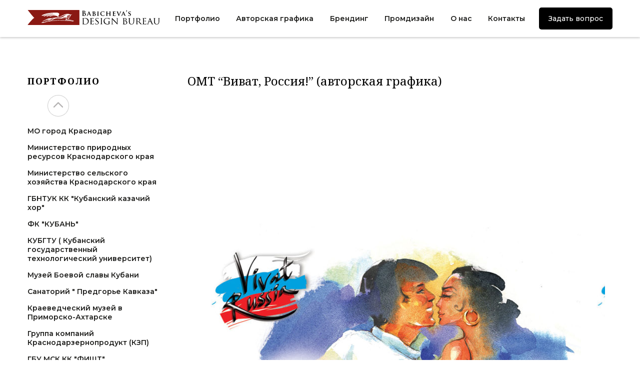

--- FILE ---
content_type: text/html; charset=UTF-8
request_url: https://www.artdbb.ru/portfolio/omt-vivat-rossiya-avtorskaya-grafika/
body_size: 14723
content:
<!DOCTYPE html>
<html lang="ru-RU">
<head>
  <meta charset="UTF-8" />
  
  <link href="https://www.artdbb.ru/wp-content/themes/voodootheme/style.css" rel="stylesheet" type="text/css" />
  <meta name='robots' content='index, follow, max-image-preview:large, max-snippet:-1, max-video-preview:-1' />

	<!-- This site is optimized with the Yoast SEO plugin v16.8 - https://yoast.com/wordpress/plugins/seo/ -->
	<title>ОМТ &quot;Виват, Россия!&quot; (авторская графика) | Дизайн бюро Бабичевой</title>
	<link rel="canonical" href="https://www.artdbb.ru/portfolio/omt-vivat-rossiya-avtorskaya-grafika/" />
	<meta property="og:locale" content="ru_RU" />
	<meta property="og:type" content="article" />
	<meta property="og:title" content="ОМТ &quot;Виват, Россия!&quot; (авторская графика) | Дизайн бюро Бабичевой" />
	<meta property="og:url" content="https://www.artdbb.ru/portfolio/omt-vivat-rossiya-avtorskaya-grafika/" />
	<meta property="og:site_name" content="Дизайн бюро Бабичевой" />
	<meta property="article:modified_time" content="2022-02-11T05:05:55+00:00" />
	<meta property="og:image" content="http://www.artdbb.ru/wp-content/uploads/2022/02/shablon_vivatrussia5.jpg" />
	<meta property="og:image:width" content="1200" />
	<meta property="og:image:height" content="1200" />
	<meta name="twitter:card" content="summary_large_image" />
	<script type="application/ld+json" class="yoast-schema-graph">{"@context":"https://schema.org","@graph":[{"@type":"WebSite","@id":"https://www.artdbb.ru/#website","url":"https://www.artdbb.ru/","name":"\u0414\u0438\u0437\u0430\u0439\u043d \u0431\u044e\u0440\u043e \u0411\u0430\u0431\u0438\u0447\u0435\u0432\u043e\u0439","description":"","potentialAction":[{"@type":"SearchAction","target":{"@type":"EntryPoint","urlTemplate":"https://www.artdbb.ru/?s={search_term_string}"},"query-input":"required name=search_term_string"}],"inLanguage":"ru-RU"},{"@type":"ImageObject","@id":"https://www.artdbb.ru/portfolio/omt-vivat-rossiya-avtorskaya-grafika/#primaryimage","inLanguage":"ru-RU","url":"https://www.artdbb.ru/wp-content/uploads/2022/02/shablon_vivatrussia5.jpg","contentUrl":"https://www.artdbb.ru/wp-content/uploads/2022/02/shablon_vivatrussia5.jpg","width":1200,"height":1200},{"@type":"WebPage","@id":"https://www.artdbb.ru/portfolio/omt-vivat-rossiya-avtorskaya-grafika/#webpage","url":"https://www.artdbb.ru/portfolio/omt-vivat-rossiya-avtorskaya-grafika/","name":"\u041e\u041c\u0422 \"\u0412\u0438\u0432\u0430\u0442, \u0420\u043e\u0441\u0441\u0438\u044f!\" (\u0430\u0432\u0442\u043e\u0440\u0441\u043a\u0430\u044f \u0433\u0440\u0430\u0444\u0438\u043a\u0430) | \u0414\u0438\u0437\u0430\u0439\u043d \u0431\u044e\u0440\u043e \u0411\u0430\u0431\u0438\u0447\u0435\u0432\u043e\u0439","isPartOf":{"@id":"https://www.artdbb.ru/#website"},"primaryImageOfPage":{"@id":"https://www.artdbb.ru/portfolio/omt-vivat-rossiya-avtorskaya-grafika/#primaryimage"},"datePublished":"2022-02-11T05:05:53+00:00","dateModified":"2022-02-11T05:05:55+00:00","breadcrumb":{"@id":"https://www.artdbb.ru/portfolio/omt-vivat-rossiya-avtorskaya-grafika/#breadcrumb"},"inLanguage":"ru-RU","potentialAction":[{"@type":"ReadAction","target":["https://www.artdbb.ru/portfolio/omt-vivat-rossiya-avtorskaya-grafika/"]}]},{"@type":"BreadcrumbList","@id":"https://www.artdbb.ru/portfolio/omt-vivat-rossiya-avtorskaya-grafika/#breadcrumb","itemListElement":[{"@type":"ListItem","position":1,"name":"\u0413\u043b\u0430\u0432\u043d\u0430\u044f \u0441\u0442\u0440\u0430\u043d\u0438\u0446\u0430","item":"https://www.artdbb.ru/"},{"@type":"ListItem","position":2,"name":"\u041f\u043e\u0440\u0442\u0444\u043e\u043b\u0438\u043e","item":"https://www.artdbb.ru/portfolio/"},{"@type":"ListItem","position":3,"name":"\u041e\u041c\u0422 &#8220;\u0412\u0438\u0432\u0430\u0442, \u0420\u043e\u0441\u0441\u0438\u044f!&#8221; (\u0430\u0432\u0442\u043e\u0440\u0441\u043a\u0430\u044f \u0433\u0440\u0430\u0444\u0438\u043a\u0430)"}]}]}</script>
	<!-- / Yoast SEO plugin. -->


<link rel="alternate" type="application/rss+xml" title="Дизайн бюро Бабичевой &raquo; Лента комментариев к &laquo;ОМТ &#8220;Виват, Россия!&#8221; (авторская графика)&raquo;" href="https://www.artdbb.ru/portfolio/omt-vivat-rossiya-avtorskaya-grafika/feed/" />
<link rel="alternate" title="oEmbed (JSON)" type="application/json+oembed" href="https://www.artdbb.ru/wp-json/oembed/1.0/embed?url=https%3A%2F%2Fwww.artdbb.ru%2Fportfolio%2Fomt-vivat-rossiya-avtorskaya-grafika%2F" />
<link rel="alternate" title="oEmbed (XML)" type="text/xml+oembed" href="https://www.artdbb.ru/wp-json/oembed/1.0/embed?url=https%3A%2F%2Fwww.artdbb.ru%2Fportfolio%2Fomt-vivat-rossiya-avtorskaya-grafika%2F&#038;format=xml" />
<style id='wp-img-auto-sizes-contain-inline-css' type='text/css'>
img:is([sizes=auto i],[sizes^="auto," i]){contain-intrinsic-size:3000px 1500px}
/*# sourceURL=wp-img-auto-sizes-contain-inline-css */
</style>
<style id='wp-emoji-styles-inline-css' type='text/css'>

	img.wp-smiley, img.emoji {
		display: inline !important;
		border: none !important;
		box-shadow: none !important;
		height: 1em !important;
		width: 1em !important;
		margin: 0 0.07em !important;
		vertical-align: -0.1em !important;
		background: none !important;
		padding: 0 !important;
	}
/*# sourceURL=wp-emoji-styles-inline-css */
</style>
<style id='wp-block-library-inline-css' type='text/css'>
:root{--wp-block-synced-color:#7a00df;--wp-block-synced-color--rgb:122,0,223;--wp-bound-block-color:var(--wp-block-synced-color);--wp-editor-canvas-background:#ddd;--wp-admin-theme-color:#007cba;--wp-admin-theme-color--rgb:0,124,186;--wp-admin-theme-color-darker-10:#006ba1;--wp-admin-theme-color-darker-10--rgb:0,107,160.5;--wp-admin-theme-color-darker-20:#005a87;--wp-admin-theme-color-darker-20--rgb:0,90,135;--wp-admin-border-width-focus:2px}@media (min-resolution:192dpi){:root{--wp-admin-border-width-focus:1.5px}}.wp-element-button{cursor:pointer}:root .has-very-light-gray-background-color{background-color:#eee}:root .has-very-dark-gray-background-color{background-color:#313131}:root .has-very-light-gray-color{color:#eee}:root .has-very-dark-gray-color{color:#313131}:root .has-vivid-green-cyan-to-vivid-cyan-blue-gradient-background{background:linear-gradient(135deg,#00d084,#0693e3)}:root .has-purple-crush-gradient-background{background:linear-gradient(135deg,#34e2e4,#4721fb 50%,#ab1dfe)}:root .has-hazy-dawn-gradient-background{background:linear-gradient(135deg,#faaca8,#dad0ec)}:root .has-subdued-olive-gradient-background{background:linear-gradient(135deg,#fafae1,#67a671)}:root .has-atomic-cream-gradient-background{background:linear-gradient(135deg,#fdd79a,#004a59)}:root .has-nightshade-gradient-background{background:linear-gradient(135deg,#330968,#31cdcf)}:root .has-midnight-gradient-background{background:linear-gradient(135deg,#020381,#2874fc)}:root{--wp--preset--font-size--normal:16px;--wp--preset--font-size--huge:42px}.has-regular-font-size{font-size:1em}.has-larger-font-size{font-size:2.625em}.has-normal-font-size{font-size:var(--wp--preset--font-size--normal)}.has-huge-font-size{font-size:var(--wp--preset--font-size--huge)}.has-text-align-center{text-align:center}.has-text-align-left{text-align:left}.has-text-align-right{text-align:right}.has-fit-text{white-space:nowrap!important}#end-resizable-editor-section{display:none}.aligncenter{clear:both}.items-justified-left{justify-content:flex-start}.items-justified-center{justify-content:center}.items-justified-right{justify-content:flex-end}.items-justified-space-between{justify-content:space-between}.screen-reader-text{border:0;clip-path:inset(50%);height:1px;margin:-1px;overflow:hidden;padding:0;position:absolute;width:1px;word-wrap:normal!important}.screen-reader-text:focus{background-color:#ddd;clip-path:none;color:#444;display:block;font-size:1em;height:auto;left:5px;line-height:normal;padding:15px 23px 14px;text-decoration:none;top:5px;width:auto;z-index:100000}html :where(.has-border-color){border-style:solid}html :where([style*=border-top-color]){border-top-style:solid}html :where([style*=border-right-color]){border-right-style:solid}html :where([style*=border-bottom-color]){border-bottom-style:solid}html :where([style*=border-left-color]){border-left-style:solid}html :where([style*=border-width]){border-style:solid}html :where([style*=border-top-width]){border-top-style:solid}html :where([style*=border-right-width]){border-right-style:solid}html :where([style*=border-bottom-width]){border-bottom-style:solid}html :where([style*=border-left-width]){border-left-style:solid}html :where(img[class*=wp-image-]){height:auto;max-width:100%}:where(figure){margin:0 0 1em}html :where(.is-position-sticky){--wp-admin--admin-bar--position-offset:var(--wp-admin--admin-bar--height,0px)}@media screen and (max-width:600px){html :where(.is-position-sticky){--wp-admin--admin-bar--position-offset:0px}}
/*wp_block_styles_on_demand_placeholder:6976d71fa59e8*/
/*# sourceURL=wp-block-library-inline-css */
</style>
<style id='classic-theme-styles-inline-css' type='text/css'>
/*! This file is auto-generated */
.wp-block-button__link{color:#fff;background-color:#32373c;border-radius:9999px;box-shadow:none;text-decoration:none;padding:calc(.667em + 2px) calc(1.333em + 2px);font-size:1.125em}.wp-block-file__button{background:#32373c;color:#fff;text-decoration:none}
/*# sourceURL=/wp-includes/css/classic-themes.min.css */
</style>
<link rel='stylesheet' id='contact-form-7-css' href='https://www.artdbb.ru/wp-content/plugins/contact-form-7/includes/css/styles.css?ver=5.4.2' type='text/css' media='all' />
<link rel="https://api.w.org/" href="https://www.artdbb.ru/wp-json/" /><link rel="alternate" title="JSON" type="application/json" href="https://www.artdbb.ru/wp-json/wp/v2/portfolio/578" /><link rel="EditURI" type="application/rsd+xml" title="RSD" href="https://www.artdbb.ru/xmlrpc.php?rsd" />
<meta name="generator" content="WordPress 6.9" />
<link rel='shortlink' href='https://www.artdbb.ru/?p=578' />
<style type="text/css">.recentcomments a{display:inline !important;padding:0 !important;margin:0 !important;}</style><link rel="icon" href="https://www.artdbb.ru/wp-content/uploads/2021/08/favicon2_0.ico" sizes="32x32" />
<link rel="icon" href="https://www.artdbb.ru/wp-content/uploads/2021/08/favicon2_0.ico" sizes="192x192" />
<link rel="apple-touch-icon" href="https://www.artdbb.ru/wp-content/uploads/2021/08/favicon2_0.ico" />
<meta name="msapplication-TileImage" content="https://www.artdbb.ru/wp-content/uploads/2021/08/favicon2_0.ico" />
    <script type="text/javascript" src="https://www.artdbb.ru/wp-content/themes/voodootheme/js/jquery-2.2.4.min.js"></script>
	<script src="https://www.artdbb.ru/wp-content/themes/voodootheme/js/slick.min.js"></script>
	<script src="https://www.artdbb.ru/wp-content/themes/voodootheme/js/lazy-blocks.js"></script>
    <link rel="stylesheet" type="text/css" href="https://www.artdbb.ru/wp-content/themes/voodootheme/css/slick.css"/>
    <link rel="stylesheet" type="text/css" href="https://www.artdbb.ru/wp-content/themes/voodootheme/css/slick-theme.css"/>
	<link rel="stylesheet" type="text/css" href="https://www.artdbb.ru/wp-content/themes/voodootheme/css/lazy-blocks.css"/>
	<link rel="stylesheet" type="text/css" href="https://www.artdbb.ru/wp-content/themes/voodootheme/custom.css"/>
	<script src="https://kit.fontawesome.com/4a586ccbf9.js" crossorigin="anonymous"></script>
		
	<meta name=viewport content="width=device-width, initial-scale=1, user-scalable=no">
</head>
<body class="node-578">
<header>
	<div class="content">
		<div class="block-for-logo float-left">
			<a href="/"><img class="logo" src="https://www.artdbb.ru/wp-content/themes/voodootheme/images/Logo_DBB.svg"></a>
		</div>
		<nav id="main-menu-id" class="menu-container"><ul id = "main-menu" class = "top-menu"><li id="menu-item-139" class="menu-item menu-item-type-custom menu-item-object-custom menu-item-139"><a href="/portfolio/">Портфолио</a></li>
<li id="menu-item-138" class="menu-item menu-item-type-custom menu-item-object-custom menu-item-138"><a href="/portfolio_category/avtorskaya-grafika/">Авторская графика</a></li>
<li id="menu-item-140" class="menu-item menu-item-type-custom menu-item-object-custom menu-item-140"><a href="/portfolio_category/brending-i-fs/">Брендинг</a></li>
<li id="menu-item-141" class="menu-item menu-item-type-custom menu-item-object-custom menu-item-141"><a href="/portfolio_category/promyshlennyj-dizajn/">Промдизайн</a></li>
<li id="menu-item-137" class="menu-item menu-item-type-post_type menu-item-object-page menu-item-137"><a href="https://www.artdbb.ru/o-nas/">О нас</a></li>
<li id="menu-item-134" class="menu-item menu-item-type-post_type menu-item-object-page menu-item-134"><a href="https://www.artdbb.ru/kontakty/">Контакты</a></li>
</ul></nav>	
		<div class="sandwich">
			<button class="c-hamburger c-hamburger--htx"><span>toggle menu</span></button>
		</div>
		<div class="request-call btn-1"><a href="#form">Задать вопрос</a></div>
		<a href="tel:+7 928 663-12-13" class="mob-only">+7 928 663-12-13</a>
	</div>

	<script>
(function() {
  "use strict";
  var toggles = document.querySelectorAll(".c-hamburger");
  for (var i = toggles.length - 1; i >= 0; i--) {
    var toggle = toggles[i];
    toggleHandler(toggle);
  };
  function toggleHandler(toggle) {
    toggle.addEventListener( "click", function(e) {
      e.preventDefault();
      (this.classList.contains("is-active") === true) ? this.classList.remove("is-active") : this.classList.add("is-active");
	  
	  $('.menu-container').toggleClass('show');
	  //$('.phone-mobile').toggleClass('show');	  
	  $('.menu-board').toggleClass('show');  
    });
  }
})();
</script>
</header>
<div class="content-main">

  <div class="content inner-container">
	<div class="content-left">
		<div class="title-1">Портфолио</div>
		<div class="arrow-top list-arrow max-top"></div>
		<div class="cat-list">
			<div class="cat-inside-block">
			<a href="/portfolio_category/mo-gorod-krasnodar"><div class="cat-title " id="sid-15">МО город Краснодар</div></a><a href="/portfolio_category/ministerstvo-prirodnyh-resursov-krasnodarskogo-kraya"><div class="cat-title " id="sid-8">Министерство природных ресурсов Краснодарского края</div></a><a href="/portfolio_category/ministerstvo-selskogo-hozyajstva-krasnodarskogo-kraya"><div class="cat-title " id="sid-3">Министерство сельского хозяйства Краснодарского края</div></a><a href="/portfolio_category/gbntuk-kk-kubanskij-kazachij-hor"><div class="cat-title " id="sid-19">ГБНТУК КК "Кубанский казачий хор"</div></a><a href="/portfolio_category/fk-kuban"><div class="cat-title " id="sid-13">ФК "КУБАНЬ"</div></a><a href="/portfolio_category/kubgtu-kubanskij-gosudarstvennyj-tehnologicheskij-universitet"><div class="cat-title " id="sid-20">КУБГТУ ( Кубанский государственный технологический университет)</div></a><a href="/portfolio_category/muzej-boevoj-slavy-kubani"><div class="cat-title " id="sid-24">Музей Боевой славы Кубани</div></a><a href="/portfolio_category/sanatorij-predgore-kavkaza"><div class="cat-title " id="sid-14">Санаторий " Предгорье Кавказа"</div></a><a href="/portfolio_category/kraevedcheskij-muzej-v-mo-primorsko-ahtarsk-krasnodarskij-kraj"><div class="cat-title " id="sid-16">Краеведческий музей в Приморско-Ахтарске</div></a><a href="/portfolio_category/gruppa-kompanij-krasnodarzernoprodukt-kzp"><div class="cat-title " id="sid-17">Группа компаний Краснодарзернопродукт (КЗП)</div></a><a href="/portfolio_category/gbu-msk-kk-fisht"><div class="cat-title " id="sid-12">ГБУ МСК КК "ФИШТ"</div></a><a href="/portfolio_category/respublika-dagestan"><div class="cat-title " id="sid-11">Республика Дагестан</div></a><a href="/portfolio_category/gk-kubandorblagoustrojstvo"><div class="cat-title " id="sid-31">ГК "Кубаньдорблагоустройство"</div></a><a href="/portfolio_category/aqueen-way"><div class="cat-title " id="sid-9">AQUEEN Way</div></a><a href="/portfolio_category/blun-indastry"><div class="cat-title " id="sid-10">Blun Indastry</div></a><a href="/portfolio_category/oao-gazprom"><div class="cat-title " id="sid-35">ОАО "Газпром"</div></a><a href="/portfolio_category/sk-dogma"><div class="cat-title " id="sid-21">СК "Догма"</div></a><a href="/portfolio_category/ast-predstavitelstvo-john-deere"><div class="cat-title " id="sid-22">АСТ (представительство John Deere)</div></a><a href="/portfolio_category/wdsf-european-championship-llatin"><div class="cat-title " id="sid-23">WDSF European Championship lLatin</div></a><a href="/portfolio_category/tanczevalnyj-turnir-vikart"><div class="cat-title " id="sid-30">Танцевальный турнир "VIKART"</div></a><a href="/portfolio_category/omt-zoloto-kubani"><div class="cat-title " id="sid-29">ОМТ "Золото Кубани"</div></a><a href="/portfolio_category/nmtp-novorossijskij-morskoj-torgovyj-port"><div class="cat-title " id="sid-34">НМТП ( Новороссийский морской торговый порт)</div></a><a href="/portfolio_category/rosmorport"><div class="cat-title " id="sid-33">"Росморпорт"</div></a><a href="/portfolio_category/omt-vivat-rossiya"><div class="cat-title " id="sid-28">ОМТ "Виват, Россия!"</div></a><a href="/portfolio_category/gandbolnyj-klub-dinamo"><div class="cat-title " id="sid-27">Гандбольный Клуб "Динамо"</div></a><a href="/portfolio_category/oao-nesk"><div class="cat-title " id="sid-37">ОАО "НЭСК"</div></a><a href="/portfolio_category/oao-nesk-elektroseti"><div class="cat-title " id="sid-38">ОАО " НЭСК Электросети "</div></a><a href="/portfolio_category/pbl-lokomotiv"><div class="cat-title " id="sid-26">ПБЛ "ЛОКОМОТИВ"</div></a><a href="/portfolio_category/gbu-msk-kk-basket-holl"><div class="cat-title " id="sid-25">ГБУ МСК КК "Баскет холл"</div></a><a href="/portfolio_category/kto-oni-eti-stranniki-vooruzhennye-vdohnovennym-ucheniem-boga"><div class="cat-title " id="sid-18">"КТО ОНИ, эти Странники..."</div></a><a href="/portfolio_category/krk-park-evropa"><div class="cat-title " id="sid-39">КРК "Парк Европа"</div></a><a href="/portfolio_category/pao-tns-energo-kuban-oao-kubanenergosbyt"><div class="cat-title " id="sid-36">ПАО «ТНС энерго Кубань» (ОАО" КУБАНЬЭНЕРГОСБЫТ")</div></a><a href="/portfolio_category/soyuz-dorozhnikov-kubani"><div class="cat-title " id="sid-32">"Союз дорожников Кубани "</div></a><a href="/portfolio_category/wild-duck-hunting-club"><div class="cat-title " id="sid-110">Wild Duck. HUNTING CLUB</div></a><a href="/portfolio_category/poligrafiya-ooo-dizajn-byuro-babichevoj"><div class="cat-title " id="sid-109">Полиграфия (ООО "Дизайн Бюро Бабичевой)</div></a><a href="/portfolio_category/oao-gazprom-na-kubani-turnir-po-bilyardu"><div class="cat-title " id="sid-108">ОАО «Газпром на Кубани» турнир по бильярду</div></a><a href="/portfolio_category/mezhdunarodnyj-festival-vokala-imya"><div class="cat-title " id="sid-107">Международный фестиваль вокала "ИМЯ"</div></a><a href="/portfolio_category/lidery-izmenenij-konferencziya"><div class="cat-title " id="sid-106">"Лидеры Изменений" конференция</div></a><a href="/portfolio_category/zhivaya-pamyat-velikoj-pobedy-akcziya-aspi-armavirskij-soczialno-psihologicheskij-institut"><div class="cat-title " id="sid-105">«Живая память великой победы» акция АСПИ (Армавирский социально-психологический институт)</div></a><a href="/portfolio_category/dorogami-zabytyh-geroev-istoricheskie-poiskovye-ekspediczij"><div class="cat-title " id="sid-104">"Дорогами забытых героев" исторические поисковые экспедиций</div></a><a href="/portfolio_category/istoriya-armii-rossii-proekt-volonterskih-inicziativ-doprizyvnogo-vozrasta"><div class="cat-title " id="sid-103">"История армии России" проект волонтерских инициатив допризывного возраста</div></a><a href="/portfolio_category/konkurs-detskogo-risunka-kes"><div class="cat-title " id="sid-102">Конкурс детского рисунка "КЭС"</div></a><a href="/portfolio_category/vorzhev-s-d-albom-avtorskih-graficheskih-illyustraczij-hudozhnika-chlena-soyuza-hudozhnikov-rossii"><div class="cat-title " id="sid-101">Воржев С.Д. "Альбом авторских графических иллюстраций» Художника, члена Союза художников России</div></a><a href="/portfolio_category/chastnoe-avtobiograficheskoe-izdanie-sila-roda"><div class="cat-title " id="sid-100">Частное автобиографическое издание "СИЛА РОДА"</div></a><a href="/portfolio_category/chastnoe-avtobiograficheskoe-izdanie-akademika-nauk-ran-babeshko-v-a"><div class="cat-title " id="sid-99">Частное автобиографическое издание академика наук РАН – Бабешко В.А.</div></a><a href="/portfolio_category/profsoyuzy-kubani-120-let-krasnodarskaya-kraevaya-organizacziya-obshherossijskogo-profsoyuza-obrazovaniya"><div class="cat-title " id="sid-98">"Профсоюзы Кубани 120 лет" Краснодарская Краевая Организация Общероссийского Профсоюза Образования</div></a><a href="/portfolio_category/vinogradorstvo-i-vinodelie-krasnodarskogo-kraya-ministerstvo-selskogo-hozyajstva-krasnodarskogo-kraya"><div class="cat-title " id="sid-97">"Виноградорство и виноделие Краснодарского края" Министерство сельского хозяйства Краснодарского края</div></a><a href="/portfolio_category/krasnaya-kniga-krasnodarskogo-kraya-ministerstvo-prirodnyh-resursov-krasnodarskogo-kraya"><div class="cat-title " id="sid-96">"Красная книга Краснодарского края" Министерство природных ресурсов Краснодарского края.</div></a><a href="/portfolio_category/zhivoe-zoloto-mezhdurechya-kubani-i-laby"><div class="cat-title " id="sid-95">"Живое золото междуречья Кубани и Лабы"</div></a><a href="/portfolio_category/cherkesskaya-rapsodiya"><div class="cat-title " id="sid-94">"Черкесская рапсодия"</div></a><a href="/portfolio_category/mytari-i-vsadniki"><div class="cat-title " id="sid-93">"Мытари и всадники"</div></a><a href="/portfolio_category/relikviya-svet-davno-pogasshej-zvezdy"><div class="cat-title " id="sid-92">"Реликвия, свет давно погасшей звезды",</div></a><a href="/portfolio_category/agentstvo-organizaczii-prazdnikov-holidej"><div class="cat-title " id="sid-91">Агентство организации праздников "Холидэй"</div></a><a href="/portfolio_category/brachnoe-agentstvo-love-plan"><div class="cat-title " id="sid-90">Брачное агентство "Love plan"</div></a><a href="/portfolio_category/yuvelirnyj-dom-tanais-i-yardara-zakazchiki"><div class="cat-title " id="sid-89">Ювелирный дом "Танаис и Ярдара"</div></a><a href="/portfolio_category/yuvelirnyj-dom-tanais-i-yardara"><div class="cat-title " id="sid-88">Ювелирный дом "Танаис и Ярдара"</div></a><a href="/portfolio_category/bayu-baj-magaziny-detskih-tovarov"><div class="cat-title " id="sid-87">"Баю Бай" магазины детских товаров</div></a><a href="/portfolio_category/angelo-fabrika-mehovyh-izdelij"><div class="cat-title " id="sid-86">"Angelo" фабрика меховых изделий</div></a><a href="/portfolio_category/missis-hadson-himchistka"><div class="cat-title " id="sid-85">"Миссис Хадсон" химчистка</div></a><a href="/portfolio_category/kafe-kalyannaya-staryj-stambul"><div class="cat-title " id="sid-84">Кафе- кальянная "Старый Стамбул"</div></a><a href="/portfolio_category/proizvodstvo-konditerskih-izdelij-seriya-kafe-korzinka"><div class="cat-title " id="sid-83">Производство кондитерских изделий, серия кафе "Корзинка"</div></a><a href="/portfolio_category/proizvodstvo-konditerskih-izdelij-ekaterininskij"><div class="cat-title " id="sid-82">Производство кондитерских изделий "Екатерининский"</div></a><a href="/portfolio_category/omni-kofe-proizvodstvo-chajno-kofejnoj-produkczii"><div class="cat-title " id="sid-81">"Омни Кофе" производство чайно-кофейной продукции</div></a><a href="/portfolio_category/kfc-gk-gurman"><div class="cat-title " id="sid-80">KFC "(ГК "Гурман")</div></a><a href="/portfolio_category/proizvodstvo-mebeli-dlya-gostinicz-evronomer"><div class="cat-title " id="sid-79">Производство мебели для гостиниц "Еврономер"</div></a><a href="/portfolio_category/proizvodstvo-mebeli-fabrikant"><div class="cat-title " id="sid-78">Производство мебели "ФабрикантЪ"</div></a><a href="/portfolio_category/proizvodstvo-detskoj-mebeli-slon-patrik"><div class="cat-title " id="sid-77">Производство детской мебели "Слон Патрик"</div></a><a href="/portfolio_category/proizvodstvo-bytovoj-himii-dlya-doma-mama-rosa"><div class="cat-title " id="sid-76">Производство бытовой химии для дома "MAMA ROSA"</div></a><a href="/portfolio_category/pitomnik-rastenij-eko-sad-vostochnyj"><div class="cat-title " id="sid-75">Питомник растений "ЭКО САД" восточный</div></a><a href="/portfolio_category/ooo-yugmontazh-2000"><div class="cat-title " id="sid-74">ООО "Югмонтаж-2000"</div></a><a href="/portfolio_category/ooo-knauf"><div class="cat-title " id="sid-73">ООО "KNAUF"</div></a><a href="/portfolio_category/zao-nipi-inzhgeo"><div class="cat-title " id="sid-72">ЗАО «НИПИ «ИнжГео»</div></a><a href="/portfolio_category/chajnaya-masterskaya-veka"><div class="cat-title " id="sid-71">Чайная мастерская "ВЕКА"</div></a><a href="/portfolio_category/ooo-kristall"><div class="cat-title " id="sid-70">ООО " Кристалл"</div></a><a href="/portfolio_category/zao-lvz-georgievskoe"><div class="cat-title " id="sid-69">ЗАО ЛВЗ «Георгиевское»</div></a><a href="/portfolio_category/zavod-proizvodstva-pitevoj-vody-aqueen-way"><div class="cat-title " id="sid-68">Завод производства питьевой воды "AQUEEN Way"</div></a><a href="/portfolio_category/konditerskaya-fabrika-klema"><div class="cat-title " id="sid-67">Кондитерская фабрика "Клема"</div></a><a href="/portfolio_category/td-kubanskij-vinodel"><div class="cat-title " id="sid-66">ТД "Кубанский винодел"</div></a><a href="/portfolio_category/gap-resurs"><div class="cat-title " id="sid-65">ГАП "Ресурс"</div></a><a href="/portfolio_category/agrofirma-yuzhnaya"><div class="cat-title " id="sid-64">Агрофирма "Южная"</div></a><a href="/portfolio_category/agroholding-kuban"><div class="cat-title " id="sid-63">"АгроХолдинг Кубань"</div></a><a href="/portfolio_category/ooo-mirovaya-tehnika"><div class="cat-title " id="sid-62">ООО "Мировая техника"</div></a><a href="/portfolio_category/td-gomselmash"><div class="cat-title " id="sid-61">ТД "Гомсельмаш"</div></a><a href="/portfolio_category/td-podshipnik-mash"><div class="cat-title " id="sid-60">ТД "Подшипник Маш"</div></a><a href="/portfolio_category/amti-armavirskij-mehaniko-tehnologicheskij-institut"><div class="cat-title " id="sid-59">АМТИ (Армавирский механико-технологический институт)</div></a><a href="/portfolio_category/kubgmu-kubanskij-gosudarstvennyj-mediczinskij-universitet"><div class="cat-title " id="sid-58">КубГМУ (Кубанский государственный медицинский университет)</div></a><a href="/portfolio_category/kgu-kubanskij-gosudarstvennyj-universitet"><div class="cat-title " id="sid-57">КГУ (Кубанский Государственный Университет)</div></a><a href="/portfolio_category/gubernatorskaya-blagotvoritelnaya-programma-administraczii-krasnodarskogo-kraya-vmeste-pomozhem-detyam"><div class="cat-title " id="sid-56">Губернаторская благотворительная программа администрации Краснодарского края "Вместе поможем детям"</div></a><a href="/portfolio_category/gibdd-po-krasnodarskomu-krayu"><div class="cat-title " id="sid-55">ГИБДД по Краснодарскому краю</div></a><a href="/portfolio_category/ufsb-po-krasnodarskomu-krayu"><div class="cat-title " id="sid-54">УФСБ по Краснодарскому краю</div></a><a href="/portfolio_category/sanatorij-goryachij-klyuch"><div class="cat-title " id="sid-53">Санаторий " Горячий ключ"</div></a><a href="/portfolio_category/yuridicheskoe-byuro-bankrot-de-yure"><div class="cat-title " id="sid-52">Юридическое бюро "Банкротъ де юре"</div></a><a href="/portfolio_category/ooo-ekaterinodarskij-czentr-nezavisimoj-ekspertizy"><div class="cat-title " id="sid-51">ООО "Екатеринодарский центр независимой экспертизы"</div></a><a href="/portfolio_category/oao-krajinvestbank"><div class="cat-title " id="sid-50">ОАО "Крайинвестбанк"</div></a><a href="/portfolio_category/vtb-24"><div class="cat-title " id="sid-49">ВТБ 24</div></a><a href="/portfolio_category/arhitekturnoe-byuro-abs-standart"><div class="cat-title " id="sid-48">Архитектурное бюро "АБС стандарт"</div></a><a href="/portfolio_category/sbs-development"><div class="cat-title " id="sid-47">"СБС Девелопмент"</div></a><a href="/portfolio_category/krasnodarskaya-balneolechebnicza"><div class="cat-title " id="sid-46">Краснодарская Бальнеолечебница</div></a><a href="/portfolio_category/vcz-ekspograd-yug"><div class="cat-title " id="sid-45">ВЦ " Экспоград Юг"</div></a><a href="/portfolio_category/vcz-krasnodarekspo"><div class="cat-title " id="sid-44">ВЦ "Краснодарэкспо"</div></a><a href="/portfolio_category/vserossijskij-detskij-czentr-orlyonok"><div class="cat-title " id="sid-43">Всероссийский Детский Центр "Орлёнок"</div></a><a href="/portfolio_category/rk-park-evropa"><div class="cat-title " id="sid-42">РК "Парк Европа"</div></a><a href="/portfolio_category/otel-red-royal"><div class="cat-title " id="sid-41">Отель "Red Royal"</div></a><a href="/portfolio_category/molniya-yamal-kurortnyj-kompleks"><div class="cat-title " id="sid-117">«МОЛНИЯ ЯМАЛ» Курортный комплекс</div></a><a href="/portfolio_category/trk-serdcze-goroda-kinomoll"><div class="cat-title " id="sid-40">ТРК "Сердце города" КИНОМОЛЛ</div></a><a href="/portfolio_category/ministerstvo-obrazovaniya-krasnodarskogo-kraya"><div class="cat-title " id="sid-116">Министерство образования Краснодарского края</div></a><a href="/portfolio_category/aspi-armavirskij-soczialno-psihologicheskij-institut"><div class="cat-title " id="sid-115">АСПИ (Армавирский социально-психологический институт)</div></a><a href="/portfolio_category/raevskaya-artel"><div class="cat-title " id="sid-113">Раевская артель</div></a><a href="/portfolio_category/icu-intouch"><div class="cat-title " id="sid-122">ICU INTOUCH</div></a><a href="/portfolio_category/akademiya-alyansa"><div class="cat-title " id="sid-121">«Академия АЛЬЯНСА»</div></a><a href="/portfolio_category/harley-davidson"><div class="cat-title " id="sid-120">«Harley Davidson»</div></a><a href="/portfolio_category/patrioticheskoe-prostranstvo-zemlyanka"><div class="cat-title " id="sid-119">Патриотическое пространство «Землянка»</div></a><a href="/portfolio_category/kpku-krasnodarskoe-prezidentskoe-kadetskoe-uchilishhe"><div class="cat-title " id="sid-118">КПКУ (Краснодарское Президентское Кадетское Училище)</div></a><a href="/portfolio_category/krasnodarskaya-filarmoniya-gkbuk-kk-krasnodarskaya-filarmoniya-imeni-g-f-ponomarenko"><div class="cat-title " id="sid-123">Краснодарская Филармония (ГКБУК КК «Краснодарская филармония имени Г.Ф. Пономаренко»)</div></a>			</div>
		</div>
		<div class="arrow-bot list-arrow"></div>
	</div>
    <div class="content-right">
            <h1 class="post-title  bottom-otstup-60 ">ОМТ &#8220;Виват, Россия!&#8221; (авторская графика)</h1>
      <div class="post-text"><div id="gt3pg_gallery1" class="gt3pg_galleryid-578 gt3pg_gallery-columns-3 gt3pg_photo_gallery gt3pg-corner-type-standard gt3pg_hover-default gt3pg-type-rectangle" data-size="thumbnail" data-type="rectangle" data-corner="standard" data-link="lightbox" data-margin="30" data-instance="1"><dl class="gt3pg_gallery-item gt3pg_element"><div class="gt3pg_item_main_wrapper"><div class="gt3pg_item-wrapper"><a href="https://www.artdbb.ru/wp-content/uploads/2022/02/shablon_vivatrussia-768x768.jpg" class="gt3pg_swipebox " data-description=""><div class="gt3pg_img_wrap portrait" style="background-image: url(https://www.artdbb.ru/wp-content/uploads/2022/02/shablon_vivatrussia-768x768.jpg);" data-width="1200" data-height="1200" data-i="1" >
<img decoding="async" src="https://www.artdbb.ru/wp-content/uploads/2022/02/shablon_vivatrussia-768x768.jpg" title="шаблон_VivatRussia" alt="" />
</div></a>
</div>
 </div></dl>
<dl class="gt3pg_gallery-item gt3pg_element"><div class="gt3pg_item_main_wrapper"><div class="gt3pg_item-wrapper"><a href="https://www.artdbb.ru/wp-content/uploads/2022/02/shablon_vivatrussia1-768x768.jpg" class="gt3pg_swipebox " data-description=""><div class="gt3pg_img_wrap portrait" style="background-image: url(https://www.artdbb.ru/wp-content/uploads/2022/02/shablon_vivatrussia1-768x768.jpg);" data-width="1200" data-height="1200" data-i="2" >
<img decoding="async" src="https://www.artdbb.ru/wp-content/uploads/2022/02/shablon_vivatrussia1-768x768.jpg" title="шаблон_VivatRussia1" alt="" />
</div></a>
</div>
 </div></dl>
<dl class="gt3pg_gallery-item gt3pg_element"><div class="gt3pg_item_main_wrapper"><div class="gt3pg_item-wrapper"><a href="https://www.artdbb.ru/wp-content/uploads/2022/02/shablon_vivatrussia2-768x768.jpg" class="gt3pg_swipebox " data-description=""><div class="gt3pg_img_wrap portrait" style="background-image: url(https://www.artdbb.ru/wp-content/uploads/2022/02/shablon_vivatrussia2-768x768.jpg);" data-width="1200" data-height="1200" data-i="3" >
<img decoding="async" src="https://www.artdbb.ru/wp-content/uploads/2022/02/shablon_vivatrussia2-768x768.jpg" title="шаблон_VivatRussia2" alt="" />
</div></a>
</div>
 </div></dl>
<dl class="gt3pg_gallery-item gt3pg_element"><div class="gt3pg_item_main_wrapper"><div class="gt3pg_item-wrapper"><a href="https://www.artdbb.ru/wp-content/uploads/2022/02/shablon_vivatrussia3-768x768.jpg" class="gt3pg_swipebox " data-description=""><div class="gt3pg_img_wrap portrait" style="background-image: url(https://www.artdbb.ru/wp-content/uploads/2022/02/shablon_vivatrussia3-768x768.jpg);" data-width="1200" data-height="1200" data-i="4" >
<img decoding="async" src="https://www.artdbb.ru/wp-content/uploads/2022/02/shablon_vivatrussia3-768x768.jpg" title="шаблон_VivatRussia3" alt="" />
</div></a>
</div>
 </div></dl>
<dl class="gt3pg_gallery-item gt3pg_element"><div class="gt3pg_item_main_wrapper"><div class="gt3pg_item-wrapper"><a href="https://www.artdbb.ru/wp-content/uploads/2022/02/shablon_vivatrussia4-768x768.jpg" class="gt3pg_swipebox " data-description=""><div class="gt3pg_img_wrap portrait" style="background-image: url(https://www.artdbb.ru/wp-content/uploads/2022/02/shablon_vivatrussia4-768x768.jpg);" data-width="1200" data-height="1200" data-i="5" >
<img decoding="async" src="https://www.artdbb.ru/wp-content/uploads/2022/02/shablon_vivatrussia4-768x768.jpg" title="шаблон_VivatRussia4" alt="" />
</div></a>
</div>
 </div></dl>
<dl class="gt3pg_gallery-item gt3pg_element"><div class="gt3pg_item_main_wrapper"><div class="gt3pg_item-wrapper"><a href="https://www.artdbb.ru/wp-content/uploads/2022/02/shablon_vivatrussia5-768x768.jpg" class="gt3pg_swipebox " data-description=""><div class="gt3pg_img_wrap portrait" style="background-image: url(https://www.artdbb.ru/wp-content/uploads/2022/02/shablon_vivatrussia5-768x768.jpg);" data-width="1200" data-height="1200" data-i="6" >
<img decoding="async" src="https://www.artdbb.ru/wp-content/uploads/2022/02/shablon_vivatrussia5-768x768.jpg" title="шаблон_VivatRussia5" alt="" />
</div></a>
</div>
 </div></dl>
<dl class="gt3pg_gallery-item gt3pg_element"><div class="gt3pg_item_main_wrapper"><div class="gt3pg_item-wrapper"><a href="https://www.artdbb.ru/wp-content/uploads/2022/02/shablon_vivatrussia6-768x768.jpg" class="gt3pg_swipebox " data-description=""><div class="gt3pg_img_wrap portrait" style="background-image: url(https://www.artdbb.ru/wp-content/uploads/2022/02/shablon_vivatrussia6-768x768.jpg);" data-width="1200" data-height="1200" data-i="7" >
<img decoding="async" src="https://www.artdbb.ru/wp-content/uploads/2022/02/shablon_vivatrussia6-768x768.jpg" title="шаблон_VivatRussia6" alt="" />
</div></a>
</div>
 </div></dl>
<dl class="gt3pg_gallery-item gt3pg_element"><div class="gt3pg_item_main_wrapper"><div class="gt3pg_item-wrapper"><a href="https://www.artdbb.ru/wp-content/uploads/2022/02/shablon_vivatrussia7-768x768.jpg" class="gt3pg_swipebox " data-description=""><div class="gt3pg_img_wrap portrait" style="background-image: url(https://www.artdbb.ru/wp-content/uploads/2022/02/shablon_vivatrussia7-768x768.jpg);" data-width="1200" data-height="1200" data-i="8" >
<img decoding="async" src="https://www.artdbb.ru/wp-content/uploads/2022/02/shablon_vivatrussia7-768x768.jpg" title="шаблон_VivatRussia7" alt="" />
</div></a>
</div>
 </div></dl>
<dl class="gt3pg_gallery-item gt3pg_element"><div class="gt3pg_item_main_wrapper"><div class="gt3pg_item-wrapper"><a href="https://www.artdbb.ru/wp-content/uploads/2022/02/shablon_vivatrussia8-768x768.jpg" class="gt3pg_swipebox " data-description=""><div class="gt3pg_img_wrap portrait" style="background-image: url(https://www.artdbb.ru/wp-content/uploads/2022/02/shablon_vivatrussia8-768x768.jpg);" data-width="1200" data-height="1200" data-i="9" >
<img decoding="async" src="https://www.artdbb.ru/wp-content/uploads/2022/02/shablon_vivatrussia8-768x768.jpg" title="шаблон_VivatRussia8" alt="" />
</div></a>
</div>
 </div></dl>
<dl class="gt3pg_gallery-item gt3pg_element"><div class="gt3pg_item_main_wrapper"><div class="gt3pg_item-wrapper"><a href="https://www.artdbb.ru/wp-content/uploads/2022/02/shablon_vivatrussia9-768x768.jpg" class="gt3pg_swipebox " data-description=""><div class="gt3pg_img_wrap portrait" style="background-image: url(https://www.artdbb.ru/wp-content/uploads/2022/02/shablon_vivatrussia9-768x768.jpg);" data-width="1200" data-height="1200" data-i="10" >
<img decoding="async" src="https://www.artdbb.ru/wp-content/uploads/2022/02/shablon_vivatrussia9-768x768.jpg" title="шаблон_VivatRussia9" alt="" />
</div></a>
</div>
 </div></dl>
<dl class="gt3pg_gallery-item gt3pg_element"><div class="gt3pg_item_main_wrapper"><div class="gt3pg_item-wrapper"><a href="https://www.artdbb.ru/wp-content/uploads/2022/02/shablon_vivatrussia10-768x768.jpg" class="gt3pg_swipebox " data-description=""><div class="gt3pg_img_wrap portrait" style="background-image: url(https://www.artdbb.ru/wp-content/uploads/2022/02/shablon_vivatrussia10-768x768.jpg);" data-width="1200" data-height="1200" data-i="11" >
<img decoding="async" src="https://www.artdbb.ru/wp-content/uploads/2022/02/shablon_vivatrussia10-768x768.jpg" title="шаблон_VivatRussia10" alt="" />
</div></a>
</div>
 </div></dl>
<dl class="gt3pg_gallery-item gt3pg_element"><div class="gt3pg_item_main_wrapper"><div class="gt3pg_item-wrapper"><a href="https://www.artdbb.ru/wp-content/uploads/2022/02/shablon_vivatrussia11-768x768.jpg" class="gt3pg_swipebox " data-description=""><div class="gt3pg_img_wrap portrait" style="background-image: url(https://www.artdbb.ru/wp-content/uploads/2022/02/shablon_vivatrussia11-768x768.jpg);" data-width="1200" data-height="1200" data-i="12" >
<img decoding="async" src="https://www.artdbb.ru/wp-content/uploads/2022/02/shablon_vivatrussia11-768x768.jpg" title="шаблон_VivatRussia11" alt="" />
</div></a>
</div>
 </div></dl>
<dl class="gt3pg_gallery-item gt3pg_element"><div class="gt3pg_item_main_wrapper"><div class="gt3pg_item-wrapper"><a href="https://www.artdbb.ru/wp-content/uploads/2022/02/shablon_vivatrussia12-768x768.jpg" class="gt3pg_swipebox " data-description=""><div class="gt3pg_img_wrap portrait" style="background-image: url(https://www.artdbb.ru/wp-content/uploads/2022/02/shablon_vivatrussia12-768x768.jpg);" data-width="1200" data-height="1200" data-i="13" >
<img decoding="async" src="https://www.artdbb.ru/wp-content/uploads/2022/02/shablon_vivatrussia12-768x768.jpg" title="шаблон_VivatRussia12" alt="" />
</div></a>
</div>
 </div></dl>
</div>
 <style type='text/css'>
			#gt3pg_gallery1 .gt3pg_item_main_wrapper {
				padding: 15px
			}
			</style>
		</div>
                </div>
  </div>



</div>

  <script type="speculationrules">
{"prefetch":[{"source":"document","where":{"and":[{"href_matches":"/*"},{"not":{"href_matches":["/wp-*.php","/wp-admin/*","/wp-content/uploads/*","/wp-content/*","/wp-content/plugins/*","/wp-content/themes/voodootheme/*","/*\\?(.+)"]}},{"not":{"selector_matches":"a[rel~=\"nofollow\"]"}},{"not":{"selector_matches":".no-prefetch, .no-prefetch a"}}]},"eagerness":"conservative"}]}
</script>
<div id="popup_gt3pg_gallery1" class="gt3pg_gallery_wrap gt3pg_wrap_controls gt3_gallery_type_lightbox gt3pg_version_lite"><div class="gt3pg_slide_header"><div class="free-space"></div><div class="gt3pg_close_wrap"><div class="gt3pg_close"></div> </div></div>

<div class="gt3pg_slides"></div>
<div class="gt3pg_slide_footer"><div class="gt3pg_title_wrap">
                                        <div class="gt3pg_title gt3pg_clip"></div>
                                        <div class="gt3pg_description gt3pg_clip"></div>
                                    </div><div class="free-space"></div><div class="gt3pg_caption_wrap">
                                        <div class="gt3pg_caption_current"></div>
                                        <div class="gt3pg_caption_delimiter"></div>
                                        <div class="gt3pg_caption_all"></div>
                                    </div></div>

<div class="gt3pg_controls"><div class="gt3pg_prev_wrap"><div class="gt3pg_prev"></div></div><div class="gt3pg_next_wrap"><div class="gt3pg_next"></div></div></div>
</div>
<script>
						var gt3pg_gallery1 = null;
					document.addEventListener("DOMContentLoaded", function(event) {
						jQuery(function($) {
							$('#gt3pg_gallery1').on("click", ".gt3pg_element",function(event) {
								if (this.querySelector(".external-link")) return event;
								event.preventDefault();
								var target = event.target || event.srcElement,
													link1 = $(this).index(),
													links1 = [{"href":"https:\/\/www.artdbb.ru\/wp-content\/uploads\/2022\/02\/shablon_vivatrussia.jpg","title":"\u0448\u0430\u0431\u043b\u043e\u043d_VivatRussia","thumbnail":"https:\/\/www.artdbb.ru\/wp-content\/uploads\/2022\/02\/shablon_vivatrussia-150x150.jpg","description":"","is_video":0,"image_id":579},{"href":"https:\/\/www.artdbb.ru\/wp-content\/uploads\/2022\/02\/shablon_vivatrussia1.jpg","title":"\u0448\u0430\u0431\u043b\u043e\u043d_VivatRussia1","thumbnail":"https:\/\/www.artdbb.ru\/wp-content\/uploads\/2022\/02\/shablon_vivatrussia1-150x150.jpg","description":"","is_video":0,"image_id":580},{"href":"https:\/\/www.artdbb.ru\/wp-content\/uploads\/2022\/02\/shablon_vivatrussia2.jpg","title":"\u0448\u0430\u0431\u043b\u043e\u043d_VivatRussia2","thumbnail":"https:\/\/www.artdbb.ru\/wp-content\/uploads\/2022\/02\/shablon_vivatrussia2-150x150.jpg","description":"","is_video":0,"image_id":581},{"href":"https:\/\/www.artdbb.ru\/wp-content\/uploads\/2022\/02\/shablon_vivatrussia3.jpg","title":"\u0448\u0430\u0431\u043b\u043e\u043d_VivatRussia3","thumbnail":"https:\/\/www.artdbb.ru\/wp-content\/uploads\/2022\/02\/shablon_vivatrussia3-150x150.jpg","description":"","is_video":0,"image_id":582},{"href":"https:\/\/www.artdbb.ru\/wp-content\/uploads\/2022\/02\/shablon_vivatrussia4.jpg","title":"\u0448\u0430\u0431\u043b\u043e\u043d_VivatRussia4","thumbnail":"https:\/\/www.artdbb.ru\/wp-content\/uploads\/2022\/02\/shablon_vivatrussia4-150x150.jpg","description":"","is_video":0,"image_id":583},{"href":"https:\/\/www.artdbb.ru\/wp-content\/uploads\/2022\/02\/shablon_vivatrussia5.jpg","title":"\u0448\u0430\u0431\u043b\u043e\u043d_VivatRussia5","thumbnail":"https:\/\/www.artdbb.ru\/wp-content\/uploads\/2022\/02\/shablon_vivatrussia5-150x150.jpg","description":"","is_video":0,"image_id":584},{"href":"https:\/\/www.artdbb.ru\/wp-content\/uploads\/2022\/02\/shablon_vivatrussia6.jpg","title":"\u0448\u0430\u0431\u043b\u043e\u043d_VivatRussia6","thumbnail":"https:\/\/www.artdbb.ru\/wp-content\/uploads\/2022\/02\/shablon_vivatrussia6-150x150.jpg","description":"","is_video":0,"image_id":585},{"href":"https:\/\/www.artdbb.ru\/wp-content\/uploads\/2022\/02\/shablon_vivatrussia7.jpg","title":"\u0448\u0430\u0431\u043b\u043e\u043d_VivatRussia7","thumbnail":"https:\/\/www.artdbb.ru\/wp-content\/uploads\/2022\/02\/shablon_vivatrussia7-150x150.jpg","description":"","is_video":0,"image_id":586},{"href":"https:\/\/www.artdbb.ru\/wp-content\/uploads\/2022\/02\/shablon_vivatrussia8.jpg","title":"\u0448\u0430\u0431\u043b\u043e\u043d_VivatRussia8","thumbnail":"https:\/\/www.artdbb.ru\/wp-content\/uploads\/2022\/02\/shablon_vivatrussia8-150x150.jpg","description":"","is_video":0,"image_id":587},{"href":"https:\/\/www.artdbb.ru\/wp-content\/uploads\/2022\/02\/shablon_vivatrussia9.jpg","title":"\u0448\u0430\u0431\u043b\u043e\u043d_VivatRussia9","thumbnail":"https:\/\/www.artdbb.ru\/wp-content\/uploads\/2022\/02\/shablon_vivatrussia9-150x150.jpg","description":"","is_video":0,"image_id":588},{"href":"https:\/\/www.artdbb.ru\/wp-content\/uploads\/2022\/02\/shablon_vivatrussia10.jpg","title":"\u0448\u0430\u0431\u043b\u043e\u043d_VivatRussia10","thumbnail":"https:\/\/www.artdbb.ru\/wp-content\/uploads\/2022\/02\/shablon_vivatrussia10-150x150.jpg","description":"","is_video":0,"image_id":589},{"href":"https:\/\/www.artdbb.ru\/wp-content\/uploads\/2022\/02\/shablon_vivatrussia11.jpg","title":"\u0448\u0430\u0431\u043b\u043e\u043d_VivatRussia11","thumbnail":"https:\/\/www.artdbb.ru\/wp-content\/uploads\/2022\/02\/shablon_vivatrussia11-150x150.jpg","description":"","is_video":0,"image_id":590},{"href":"https:\/\/www.artdbb.ru\/wp-content\/uploads\/2022\/02\/shablon_vivatrussia12.jpg","title":"\u0448\u0430\u0431\u043b\u043e\u043d_VivatRussia12","thumbnail":"https:\/\/www.artdbb.ru\/wp-content\/uploads\/2022\/02\/shablon_vivatrussia12-150x150.jpg","description":"","is_video":0,"image_id":591}],
													options1 = { index: link1, 
container: "#popup_gt3pg_gallery1", 
event: event, 
instance: 1 };
									gt3pg_gallery1	=		blueimp.Gallery(links1, options1);
							});
						});
					});
				</script><script type="text/javascript" src="https://www.artdbb.ru/wp-includes/js/dist/vendor/wp-polyfill.min.js?ver=3.15.0" id="wp-polyfill-js"></script>
<script type="text/javascript" id="contact-form-7-js-extra">
/* <![CDATA[ */
var wpcf7 = {"api":{"root":"https://www.artdbb.ru/wp-json/","namespace":"contact-form-7/v1"}};
//# sourceURL=contact-form-7-js-extra
/* ]]> */
</script>
<script type="text/javascript" src="https://www.artdbb.ru/wp-content/plugins/contact-form-7/includes/js/index.js?ver=5.4.2" id="contact-form-7-js"></script>
<script type="text/javascript" src="https://www.artdbb.ru/wp-includes/js/jquery/jquery.min.js?ver=3.7.1" id="jquery-core-js"></script>
<script type="text/javascript" src="https://www.artdbb.ru/wp-includes/js/jquery/jquery-migrate.min.js?ver=3.4.1" id="jquery-migrate-js"></script>
<script type="text/javascript" src="https://www.artdbb.ru/wp-includes/js/imagesloaded.min.js?ver=5.0.0" id="imagesloaded-js"></script>
<script type="text/javascript" id="blueimp-gallery.js-js-extra">
/* <![CDATA[ */
var gt3pg_ajax = {"url":"https://www.artdbb.ru/wp-admin/admin-ajax.php"};
//# sourceURL=blueimp-gallery.js-js-extra
/* ]]> */
</script>
<script type="text/javascript" src="https://www.artdbb.ru/wp-content/plugins/gt3-photo-video-gallery/dist/js/deprecated/frontend.js?ver=1627028620" id="blueimp-gallery.js-js"></script>
<script id="wp-emoji-settings" type="application/json">
{"baseUrl":"https://s.w.org/images/core/emoji/17.0.2/72x72/","ext":".png","svgUrl":"https://s.w.org/images/core/emoji/17.0.2/svg/","svgExt":".svg","source":{"concatemoji":"https://www.artdbb.ru/wp-includes/js/wp-emoji-release.min.js?ver=6.9"}}
</script>
<script type="module">
/* <![CDATA[ */
/*! This file is auto-generated */
const a=JSON.parse(document.getElementById("wp-emoji-settings").textContent),o=(window._wpemojiSettings=a,"wpEmojiSettingsSupports"),s=["flag","emoji"];function i(e){try{var t={supportTests:e,timestamp:(new Date).valueOf()};sessionStorage.setItem(o,JSON.stringify(t))}catch(e){}}function c(e,t,n){e.clearRect(0,0,e.canvas.width,e.canvas.height),e.fillText(t,0,0);t=new Uint32Array(e.getImageData(0,0,e.canvas.width,e.canvas.height).data);e.clearRect(0,0,e.canvas.width,e.canvas.height),e.fillText(n,0,0);const a=new Uint32Array(e.getImageData(0,0,e.canvas.width,e.canvas.height).data);return t.every((e,t)=>e===a[t])}function p(e,t){e.clearRect(0,0,e.canvas.width,e.canvas.height),e.fillText(t,0,0);var n=e.getImageData(16,16,1,1);for(let e=0;e<n.data.length;e++)if(0!==n.data[e])return!1;return!0}function u(e,t,n,a){switch(t){case"flag":return n(e,"\ud83c\udff3\ufe0f\u200d\u26a7\ufe0f","\ud83c\udff3\ufe0f\u200b\u26a7\ufe0f")?!1:!n(e,"\ud83c\udde8\ud83c\uddf6","\ud83c\udde8\u200b\ud83c\uddf6")&&!n(e,"\ud83c\udff4\udb40\udc67\udb40\udc62\udb40\udc65\udb40\udc6e\udb40\udc67\udb40\udc7f","\ud83c\udff4\u200b\udb40\udc67\u200b\udb40\udc62\u200b\udb40\udc65\u200b\udb40\udc6e\u200b\udb40\udc67\u200b\udb40\udc7f");case"emoji":return!a(e,"\ud83e\u1fac8")}return!1}function f(e,t,n,a){let r;const o=(r="undefined"!=typeof WorkerGlobalScope&&self instanceof WorkerGlobalScope?new OffscreenCanvas(300,150):document.createElement("canvas")).getContext("2d",{willReadFrequently:!0}),s=(o.textBaseline="top",o.font="600 32px Arial",{});return e.forEach(e=>{s[e]=t(o,e,n,a)}),s}function r(e){var t=document.createElement("script");t.src=e,t.defer=!0,document.head.appendChild(t)}a.supports={everything:!0,everythingExceptFlag:!0},new Promise(t=>{let n=function(){try{var e=JSON.parse(sessionStorage.getItem(o));if("object"==typeof e&&"number"==typeof e.timestamp&&(new Date).valueOf()<e.timestamp+604800&&"object"==typeof e.supportTests)return e.supportTests}catch(e){}return null}();if(!n){if("undefined"!=typeof Worker&&"undefined"!=typeof OffscreenCanvas&&"undefined"!=typeof URL&&URL.createObjectURL&&"undefined"!=typeof Blob)try{var e="postMessage("+f.toString()+"("+[JSON.stringify(s),u.toString(),c.toString(),p.toString()].join(",")+"));",a=new Blob([e],{type:"text/javascript"});const r=new Worker(URL.createObjectURL(a),{name:"wpTestEmojiSupports"});return void(r.onmessage=e=>{i(n=e.data),r.terminate(),t(n)})}catch(e){}i(n=f(s,u,c,p))}t(n)}).then(e=>{for(const n in e)a.supports[n]=e[n],a.supports.everything=a.supports.everything&&a.supports[n],"flag"!==n&&(a.supports.everythingExceptFlag=a.supports.everythingExceptFlag&&a.supports[n]);var t;a.supports.everythingExceptFlag=a.supports.everythingExceptFlag&&!a.supports.flag,a.supports.everything||((t=a.source||{}).concatemoji?r(t.concatemoji):t.wpemoji&&t.twemoji&&(r(t.twemoji),r(t.wpemoji)))});
//# sourceURL=https://www.artdbb.ru/wp-includes/js/wp-emoji-loader.min.js
/* ]]> */
</script>
 
 <hr>
<div role="form" class="wpcf7" id="wpcf7-f118-o1" lang="ru-RU" dir="ltr">
<div class="screen-reader-response"><p role="status" aria-live="polite" aria-atomic="true"></p> <ul></ul></div>
<form action="/portfolio/omt-vivat-rossiya-avtorskaya-grafika/#wpcf7-f118-o1" method="post" class="wpcf7-form init" novalidate="novalidate" data-status="init">
<div style="display: none;">
<input type="hidden" name="_wpcf7" value="118" />
<input type="hidden" name="_wpcf7_version" value="5.4.2" />
<input type="hidden" name="_wpcf7_locale" value="ru_RU" />
<input type="hidden" name="_wpcf7_unit_tag" value="wpcf7-f118-o1" />
<input type="hidden" name="_wpcf7_container_post" value="0" />
<input type="hidden" name="_wpcf7_posted_data_hash" value="" />
</div>
<div class="form-block footer-form otstup-60 bottom-otstup-60 ">
<div class="title-1 bottom-otstup-30">Связаться с нами</div>
<div class="inp-obertka form-name"><span class="wpcf7-form-control-wrap your-name"><input type="text" name="your-name" value="" size="40" class="wpcf7-form-control wpcf7-text" aria-invalid="false" placeholder="Имя" /></span></div>
<div class="inp-obertka form-name form-tel"><span class="wpcf7-form-control-wrap tel-660"><input type="tel" name="tel-660" value="" size="40" class="wpcf7-form-control wpcf7-text wpcf7-tel wpcf7-validates-as-tel" aria-invalid="false" placeholder="Телефон" /></span></div>
<div class="inp-obertka form-name form-message"><span class="wpcf7-form-control-wrap vopros"><input type="text" name="vopros" value="" size="40" class="wpcf7-form-control wpcf7-text" aria-invalid="false" placeholder="Сообщение" /></span></div>
<div class="text-under-form">Отправляя заявку вы соглашаетесь с условиями хранения <a href="/polozhenie-o-zashhite-personalnyh-dannyh/">персональных данных</a></div>
<div class="form-submit align-center"><input type="submit" value="Отправить" class="wpcf7-form-control wpcf7-submit" id="edit-submit-index-html" /></div>
</div>
<div class="wpcf7-response-output" aria-hidden="true"></div></form></div><a name="form"></a>
			
<footer class="footer pattern">
	
	<div class="content-long">
		<div id="toTop" title="Вверх">
				<div class="go-top-arrow"><i class="fas fa-chevron-up" aria-hidden="true"></i></div>
		</div>

		<div class="content">
			<div class="foot-1">«Дизайн бюро Бабичевой» © 2026</div>
			<div class="foot-2">+7 928 663-12-13</div>
			<div class="foot-3"><a href="/polozhenie-o-zashhite-personalnyh-dannyh/">Политика конфиденциальности</a></div>
			<div class="foot-4">
								<a class="soc-icons " href="https://www.behance.net/oksanababi4b6d"><i class="fab fa-behance-square"></i></a>							</div>
			<div class="foot-5"><a class="voodoo-logo" href="//voodoo.ru"><img class="logo-voodoo" src="/wp-content/themes/voodootheme/images/voodoo.png"></a></div>
			
		</div>
		
	</div>

</footer>
  <script type="text/javascript">
	 $(function() {
	 $(window).scroll(function() {
	 if($(this).scrollTop() != 0) {
	 $('#toTop').fadeIn();
	 } else {
	 $('#toTop').fadeOut();
	 }
	 });
	 $('#toTop').click(function() {
	 $('body,html').animate({scrollTop:0},800);
	});
	 });
	</script>
<script src="https://www.artdbb.ru/wp-content/themes/voodootheme/js/scripts.js"></script>
<!-- Yandex.Metrika counter -->
<script type="text/javascript">
(function (d, w, c) {
    (w[c] = w[c] || []).push(function() {
        try {
            w.yaCounter21432391 = new Ya.Metrika({id:21432391,
                    webvisor:true,
                    clickmap:true,
                    trackLinks:true,
                    accurateTrackBounce:true});
        } catch(e) { }
    });

    var n = d.getElementsByTagName("script")[0],
        s = d.createElement("script"),
        f = function () { n.parentNode.insertBefore(s, n); };
    s.type = "text/javascript";
    s.async = true;
    s.src = (d.location.protocol == "https:" ? "https:" : "http:") + "//mc.yandex.ru/metrika/watch.js";

    if (w.opera == "[object Opera]") {
        d.addEventListener("DOMContentLoaded", f, false);
    } else { f(); }
})(document, window, "yandex_metrika_callbacks");
</script>
<noscript><div><img src="//mc.yandex.ru/watch/21432391" style="position:absolute; left:-9999px;" alt="" /></div></noscript>
<!-- /Yandex.Metrika counter -->	<!-- Yandex.Metrika counter -->
<script type="text/javascript">
(function (d, w, c) {
    (w[c] = w[c] || []).push(function() {
        try {
            w.yaCounter21432391 = new Ya.Metrika({id:21432391,
                    webvisor:true,
                    clickmap:true,
                    trackLinks:true,
                    accurateTrackBounce:true});
        } catch(e) { }
    });

    var n = d.getElementsByTagName("script")[0],
        s = d.createElement("script"),
        f = function () { n.parentNode.insertBefore(s, n); };
    s.type = "text/javascript";
    s.async = true;
    s.src = (d.location.protocol == "https:" ? "https:" : "http:") + "//mc.yandex.ru/metrika/watch.js";

    if (w.opera == "[object Opera]") {
        d.addEventListener("DOMContentLoaded", f, false);
    } else { f(); }
})(document, window, "yandex_metrika_callbacks");
</script>
<noscript><div><img src="//mc.yandex.ru/watch/21432391" style="position:absolute; left:-9999px;" alt="" /></div></noscript>
<!-- /Yandex.Metrika counter -->
</body>
</html>

--- FILE ---
content_type: text/css
request_url: https://www.artdbb.ru/wp-content/themes/voodootheme/style.css
body_size: 12897
content:
/*
Theme Name: Voodoo theme
Theme URI: https://voodoo.ru/
Description: Voodoo theme
Version: 1.0
Author: Voodoo
Author URI: https://voodoo.ru/
*/

@import url('https://fonts.googleapis.com/css2?family=Noto+Serif:wght@400;700&display=swap');
@import url('https://fonts.googleapis.com/css?family=Montserrat:400,500,600,700,800&display=swap&subset=cyrillic');
body {margin: 0; font-family: 'Montserrat', serif; color: #1d1d1b;}
header { width: 100%;   box-sizing: border-box; }
footer {position: relative;    float: left;    width: 100%;}
p {margin-top: 0;  font-size: 16px;  line-height: 24px;}
a {color:inherit; text-decoration: inherit;}
.wp-block-separator {
    margin: 30px 0;
    visibility: hidden;
}
h1 {font-size: 44px;color: inherit;margin: 0;}
h2 {font-size: 22px; font-weight: 600;}
h3 {font-size: 18px; font-weight: 600;}
#page ul li {font-size: 16px; line-height: 30px;}
#page ol li {font-size: 16px; line-height: 36px;}
ul {padding: 0;padding-left: 15px;}
ol {padding: 0;padding-left: 10px;}
td {padding: 10px;    border: 1px solid #8080804d;}
.wp-block-file__button {display:none;}
.wp-block-file:before {content: ''; background-image: url(/wp-content/themes/voodootheme/images/icon_doc.png); width: 17px; height: 22px; display: block;    float: left;}
.wp-block-file	a {color: #008fcd; margin-left: 15px; text-decoration: underline;}
.wp-block-image img {
    max-width: 100%;
    height: auto;
}
.wp-block-image {
    margin: 0;
}
.go-top-arrow {
    background-image: unset;
    width: 50px;
    height: 50px;
    background-color: #ffcb9d;
    border: 1px solid rgba(255,255,255,0.35);
    border-radius: 50%;
}
.fa-chevron-up {
    color: #000;
    font-size: 24px;
    position: absolute;
    left: calc(50% - 10.5px);
    top: calc(50% - 12px);
}
.go-top-arrow:hover {
    background-color: #fcddc1;
}
.hide {visibility:hidden;}
.content {width:1170px;margin:0 auto;clear: both;position: relative;}
.content-mini {width:830px;margin:0 auto;clear: both;position: relative;}
.content-long {width:100%;margin:0 auto;clear: both;position: relative;}
.flex {display: flex;}
#map {height: 590px;}
#page {clear: both;}
.otstup-100 {padding-top: 100px;}
.otstup-80 {padding-top: 80px;}
.otstup-60 {padding-top: 60px;}
.otstup-50 {padding-top: 50px;}
.otstup-40 {padding-top: 40px;}
.otstup-20 {padding-top: 20px;}
.bottom-otstup-100 {padding-bottom: 100px;}
.bottom-otstup-80 {padding-bottom: 80px;}
.bottom-otstup-60 {padding-bottom: 60px;}
.bottom-otstup-50 {padding-bottom: 50px;}
.bottom-otstup-40 {padding-bottom: 40px;}
.bottom-otstup-30 {padding-bottom: 30px;}
.col-12 {float:left;width:100%;}
.col-9 {float:left;width:75%;}
.col-8 {float:left;width:66.66666667%;}
.col-6 {float:left;width:50%;}
.col-4 {float:left;width:33.33333333%;}
.col-3 {float:left;width:25%;}
.col-2 {float:left;width:16.66666667%;}
.col-1 {float:left;width:8.33333333%;}
.nav-links {float: right;}
.nav-links a {text-decoration:none;}
.page-numbers.current {font-weight: 600;color: #203d4d;}
.page-numbers	{    color: grey;}
.nav-links a:hover {color: #203d4d;}
.pagination-block {    width: 100%;    float: left;     margin-bottom: 30px;}
.float-left {float:left;}
.align-center {text-align:center;}
.relative {position: relative;}
.return-404 {font-size: 12px;    text-decoration: underline;}
.logo-404 {float: left;    margin-right: 30px;    padding-top: 30px;}
.logo-404 img {    max-width: 300px;}
.text-404 {float: left;    margin-bottom: 30px;}
.arrow {position: absolute;top: calc(50% - 17px);cursor:pointer; height: 39px; width: 39px;}
.arrow-left  {left:30px; background-image: url(/wp-content/themes/voodootheme/images/strel_vlevo_passiv.png);}
.arrow-left:hover {background-image: url(/wp-content/themes/voodootheme/images/strel_vlevo_activ.png);}
.arrow-right {right:30px; background-image: url(/wp-content/themes/voodootheme/images/strel_vpravo_passiv.png);}
.arrow-right:hover {background-image: url(/wp-content/themes/voodootheme/images/strel_vpravo_activ.png);} 

.menu-container {display: inline-block;width:100%;}
.menu-item a { text-decoration:none;font-weight: 500;letter-spacing: 1px; }
.menu-item a:hover {color: #ff1b27;}
.menu-item {list-style: none;float:left;display: inline-block;display: -webkit-box; /* хак для Android 4.3-, должен идти после inline-block */}
.top-menu {margin-top: 0;    margin-bottom: 0;}
.top-menu > .menu-item {    padding-bottom: 0;}
.top-menu > .menu-item:hover {}
.top-menu > .menu-item:hover a {}
.sub-menu li a {
	color: #2a3942;
	font-weight: 500;
	text-transform: unset;
}
.sub-menu li a:hover {color: #20a5ed;}
.sub-menu li {
	     padding: 25px;
}
.sub-menu li:last-child { border-bottom: none;}
.sub-menu {
	display: none; 
	margin-top: 31px;
    position: absolute;
    z-index: 2;
    width: 100%;
    left: 0;
    background-color: #eff2f5;
	padding-left: 12.5%;
	}
#main-menu-desc .sub-menu {
	position: absolute;
    top: 10px;
    width: 100%;
    background-color: #fff;
    color: rgb(42,54,59);
    z-index: 999;
    left: 0;
	    min-width: 250px;
}
#main-menu-desc .sub-menu li {
	width: 100%;
    float: left;
    padding: 20px;
    box-sizing: border-box;
	border-bottom: 2px solid rgb(204, 204, 204);
}
#main-menu-desc .sub-menu li:last-child {border-bottom: none;}
#main-menu-desc .sub-menu li:hover {background-color: rgb(231, 231, 231);}
.menu-item-has-children:after {content: url(/wp-content/themes/voodootheme/images/strel_vniz_passiv.png);     margin-left: 10px;}
.menu-item-has-children:hover .sub-menu {display:block;} 
.slider-zone {position: relative;}
.text-under-form a {text-decoration: underline;}

/* картинка на странице */
.minimized {
width: 300px;
cursor: pointer;
border: 1px solid #FFF;
}

.minimized:hover {
border: 1px solid yellow;
}

/* увеличенная картинка */
#magnify {
display: none;

/* position: absolute; upd: 24.10.2016 */
position: fixed;

height: auto;
z-index: 9999;
}

#magnify img {
width: 100%;
}

/* затемняющий фон */
#overlay {
display: none;

background: #000;
position: fixed;
top: 0;
left: 0;
height: 100%;
width: 100%;
opacity: 0.5;
z-index: 9990;
}

/* кнопка закрытия */
#close-popup {
width: 30px;
height: 30px;

background: #FFFFFF;
border: 1px solid #AFAFAF;
border-radius: 15px;
cursor: pointer;
position: absolute;
top: 15px;
right: 15px;
}

#close-popup i {
width: 30px;
height: 30px;
background: url(https://codernote.ru/files/cross.png) no-repeat center center;
background-size: 16px 16px;
display: block;
}

@keyframes rota {
25% { transform: rotate(360deg); }
}

#close-popup:hover {
animation: rota 4s infinite normal;
-webkit-animation-iteration-count: 1;
animation-iteration-count: 1;
}
/***********/

header ul {
	padding: 0;
	display: -webkit-box; /* Android 4.3-, Safari без оптимизации */
    -webkit-box-pack: justify; /* Android 4.3-, Safari без оптимизации */
    display: -webkit-flex; /* оптимизация для Safari */
    webkit-justify-content: space-between; /* оптимизация для Safari */
    display: flex;
    justify-content: space-between;
    text-align: justify; /* IE10-, Firefox 12-22 */
    text-align-last: justify; /* IE10-, Firefox 12-22 */
}

.form-name input {width: 200px;    border-radius: 5px;    height: 40px;    border: none;    background-color: #f5f5f5; padding-left: 15px;    box-sizing: border-box;    font-size: 14px;}
.form-email input {width: 200px;    border-radius: 5px;    height: 40px;    border: none;    background-color: #f5f5f5; padding-left: 15px;    box-sizing: border-box;    font-size: 14px;}
.form-company input {width: 400px;    border-radius: 5px;    height: 40px;    border: none;    background-color: #f5f5f5; padding-left: 15px;    box-sizing: border-box;    font-size: 14px; font-family: inherit;}
.form-phone input {width: 230px; height: 55px; border-radius: 5px; border: none;    background-color: #f5f5f5;padding-left: 15px;    box-sizing: border-box;    font-size: 16px;}
.form-message textarea { border: none;    background-color: #f5f5f5;padding-left: 15px;    box-sizing: border-box;    font-size: 14px;    font-family: inherit;}
.form-name input::-webkit-input-placeholder {color:rgb(42,54,59);}
.form-name input::-moz-placeholder          {color:rgb(42,54,59);}/* Firefox 19+ */
.form-name input:-moz-placeholder           {color:rgb(42,54,59);}/* Firefox 18- */
.form-name input:-ms-input-placeholder      {color:rgb(42,54,59);}
.form-phone input::-webkit-input-placeholder {color:rgb(42,54,59);}
.form-phone input::-moz-placeholder          {color:rgb(42,54,59);}/* Firefox 19+ */
.form-phone input:-moz-placeholder           {color:rgb(42,54,59);}/* Firefox 18- */
.form-phone input:-ms-input-placeholder      {color:rgb(42,54,59);}
.form-email input::-webkit-input-placeholder {color:rgb(42,54,59);}
.form-email input::-moz-placeholder          {color:rgb(42,54,59);}/* Firefox 19+ */
.form-email input:-moz-placeholder           {color:rgb(42,54,59);}/* Firefox 18- */
.form-email input:-ms-input-placeholder      {color:rgb(42,54,59);}
.form-company input::-webkit-input-placeholder {color:rgb(42,54,59);}
.form-company input::-moz-placeholder          {color:rgb(42,54,59);}/* Firefox 19+ */
.form-company input:-moz-placeholder           {color:rgb(42,54,59);}/* Firefox 18- */
.form-company input:-ms-input-placeholder      {color:rgb(42,54,59);}
.form-message textarea::-webkit-input-placeholder {color:rgb(42,54,59);}
.form-message textarea::-moz-placeholder          {color:rgb(42,54,59);}/* Firefox 19+ */
.form-message textarea:-moz-placeholder           {color:rgb(42,54,59);}/* Firefox 18- */
.form-message textarea:-ms-input-placeholder      {color:rgb(42,54,59);}

.inp-obertka {float:left;}
input {font-family: inherit;}

.text-under-form {   
display: block;
    margin: 20px 0;
    font-size: 11px;
    color: #808080;
    margin-top: 10px;}

.sandwich, .phone-mobile {display:none;}

#toTop {
	position: absolute;
    top: -25px;
    right: 100px;
    opacity: 1;
    cursor: pointer;
	z-index: 1000;
}
/** 1024 **/
@media (max-width:1200px) and (min-width: 1000px){
	.content {width: 1000px;}
}

/** mobile **/
@media (max-width:999px){

.sandwich {
		display:block;
		float: right;
    margin-right: 0px;
    margin-top: 10px;
		}
.c-hamburger {
  z-index: 10;
  display: block;
  position: relative;
  overflow: hidden;
  margin: 0;
  padding: 0;
  width: 50px;
  height: 50px;
  font-size: 0;
  text-indent: -9999px;
  appearance: none;
  box-shadow: none;
  border-radius: none;
  border: none;
  cursor: pointer;
  transition: background 0.3s;
}
 
.c-hamburger:focus {
  outline: none;
}
.c-hamburger span {
  display: block;
  position: absolute;
  top: 24px;
  left: 12px;
  right: 12px;
  height: 3px;
  background: white;
}
 
.c-hamburger span::before,
.c-hamburger span::after {
  position: absolute;
  display: block;
  left: 0;
  width: 100%;
  height: 3px;
  background-color: #fff;
  content: "";
}
 
.c-hamburger span::before {
  top: -10px;
}
 
.c-hamburger span::after {
  bottom: -10px;
}

.c-hamburger--htx {
  background-color: #b40d16;
}
 
.c-hamburger--htx span {
  transition: background 0s 0.3s;
}
 
.c-hamburger--htx span::before,
.c-hamburger--htx span::after {
  transition-duration: 0.3s, 0.3s;
  transition-delay: 0.3s, 0s;
}
 
.c-hamburger--htx span::before {
  transition-property: top, transform;
}
 
.c-hamburger--htx span::after {
  transition-property: bottom, transform;
}
 
/* состояние active при открытом меню  */
.c-hamburger--htx.is-active {
  background-color: #b40d16;
}
 
.c-hamburger--htx.is-active span {
  background: none;
}
 
.c-hamburger--htx.is-active span::before {
  top: 0;
  transform: rotate(45deg);
}
 
.c-hamburger--htx.is-active span::after {
  bottom: 0;
  transform: rotate(-45deg);
}
 
.c-hamburger--htx.is-active span::before,
.c-hamburger--htx.is-active span::after {
  transition-delay: 0s, 0.3s;
}
.otstup-100 {padding-top: 35px;}
.otstup-80 {padding-top: 25px;}
.otstup-70 {padding-top: 25px;}
.otstup-60 {padding-top: 20px;}
.otstup-50 {padding-top: 15px;}
.otstup-40 {padding-top: 15px;}
.otstup-20 {padding-top: 5px;}
.bottom-otstup-120 {padding-bottom: 40px;}
.bottom-otstup-110 {padding-bottom: 35px;}
.bottom-otstup-100 {padding-bottom: 35px;}
.bottom-otstup-80 {padding-bottom: 25px;}
.bottom-otstup-60 {padding-bottom: 20px;}
.bottom-otstup-50 {padding-bottom: 15px;}
.bottom-otstup-40 {padding-bottom: 15px;}
.bottom-otstup-30 {padding-bottom: 10px;}
.bottom-otstup-20 {padding-bottom: 5px;}
.content-mini, .content {width: 100%; padding-left: 10px;    padding-right: 10px;    box-sizing: border-box;}
header ul {
    display: block;
    text-align: center;
    justify-content: unset;
    text-align-last: auto;
}
#toTop {
    position: absolute;
    top: -45px;
    right: 25px;
    opacity: 1;
    cursor: pointer;
}
}
/** mobile end **/


--- FILE ---
content_type: text/css
request_url: https://www.artdbb.ru/wp-content/themes/voodootheme/css/lazy-blocks.css
body_size: 2551
content:
.green-line {
	height: 3px;
    width: 100%;
    background-color: #4fab31;
    margin: 40px 0;
}
.lined-body {
	text-align: center;
    font-weight: 500;
    font-size: 18px;
}

.podrobnee-body {display:none;}
.podrobnee-title, .podrobnee-close {
	cursor: pointer;
    text-decoration: underline;
    margin-bottom: 20px;
}
.carrier-block {background-color: #f1f1f1;border-radius: 5px;}
.carrier-title	{cursor:pointer;font-size: 20px;line-height: 36px;color: rgb(42,54,59); font-weight: 600;position: relative;padding: 15px 30px;    margin-bottom: 10px;} 
.carrier-title:after {font: normal normal normal 14px/1 FontAwesome; content: "";position: absolute;    right: 30px;width: 24px;height: 24px;background-image: url(/wp-content/themes/voodootheme/images/plus.png); top: calc(50% - 12px);}
.minus:after {background-image: url(/wp-content/themes/voodootheme/images/minus.png);height: 2px;top: calc(50% - 1px);}
.carrier-body {border-top: 2px solid #d8d8d8; display:none; margin-bottom: 10px;padding: 25px 30px 45px 30px; font-size: 18px;}
.carrier-body p {font-size: 18px;}
.active-carrier, .active {display:block !important;} 

.img-inside {
	width: calc(50% - 15px);
    height: 200px;
    background-size: cover;
    background-position: center;
    float: left;
	margin-right: 30px;
}
.wp-block-lazyblock-tekst-kartinka .img-inside {margin-right: 0px; margin-left: 30px;}
.text-inside {
	width: calc(50% - 15px);
    float: left;
}
.img-text-lazy-block {
	width: 100%;
float: left;
margin: 30px 0;
}
.vigoda {padding-bottom: 25px;}
.vigoda:before {content: ''; background-image: url(/wp-content/themes/voodootheme/images/galochka.png); width: 33px; height: 34px;display: block;
    float: left;
    margin-right: 10px;
    margin-top: -5px;
}
/****************/
.carrier-block-btn-title {
	    font-size: 16px;
    padding: 15px 20px;
    border: 1px solid #b3c935;
    border-radius: 3px;
    text-decoration: none;
    background-color: #fff;
	cursor: pointer;
	width: 110px;
    text-align: center;
}
.carrier-block-btn-title:hover {color:#b3c935;}
.carrier-block-btn-title:before {content:  url(/wp-content/themes/voodootheme/images/podrobnee_strel_vniz_passiv.png);margin-right: 10px;}
.carrier-block-btn-title:hover:before {content:  url(/wp-content/themes/voodootheme/images/podrobnee_strel_vniz_activ.png);}
.carrier-block-btn {display: inline-block;margin: 30px 0;}
.carrier-block-btn-body {display:none; margin-bottom: 10px;padding: 25px 30px 45px 30px; font-size: 18px;}
.carrier-block-btn-body p {font-size: 18px;}
/****************/

--- FILE ---
content_type: text/css
request_url: https://www.artdbb.ru/wp-content/themes/voodootheme/custom.css
body_size: 14710
content:
.mob-only {display:none;}
.page-numbers.current {
    font-weight: 600;
    color: #8a1812;
}
.nav-links a:hover {
    color: #8a1812;
}
.bottom-otstup-90 {
	padding-bottom: 90px;
}
.node-7 .logo {
	width: 670px;
	height: 75px;
	-moz-transition: all 0.3s ease-out;
    -o-transition: all 0.3s ease-out;
    -webkit-transition: all 0.3s ease-out;
    transition: all 0.3s ease-out;
}
.node-7 .scrolled .logo {
    width: 265px;
    height: 30px;
}
wpcf7-response-output {
	width: 630px;
    margin: 0 auto;
    text-align: center;
    margin-top: -30px;
}
.logo {
    width: 265px;
    height: 30px;
}
.node-7 header {
	padding: 35px 0; position: fixed;    z-index: 100;    background-color: #fff;
	-webkit-box-shadow: unset;
	-moz-box-shadow: unset;
	box-shadow: unset;
	}
.node-7 header.scrolled {
	padding: 20px 0; position: fixed;    z-index: 100;    background-color: #fff;
	-webkit-box-shadow: 0 2px 4px rgb(0 0 0 / 20%);
	-moz-box-shadow: 0 2px 4px rgb(0 0 0 / 20%);
	box-shadow: 0 2px 4px rgb(0 0 0 / 20%);
}
header {
	padding: 20px 0; position: fixed;    z-index: 100;    background-color: #fff;
	-webkit-box-shadow: 0 2px 4px rgb(0 0 0 / 20%);
	-moz-box-shadow: 0 2px 4px rgb(0 0 0 / 20%);
	box-shadow: 0 2px 4px rgb(0 0 0 / 20%);
}
.node-7 .content-main {
	    padding-top: 149px;
}
.content-main {
	    padding-top: 74px;
		    min-height: calc(100vh - 557px);
}
.slider-zone .slick-slide img {
	width: 100%;
}
.arrow {
    position: absolute;
    top: calc(50% - 22px);
    cursor: pointer;
    height: 43px;
    width: 43px;
}
.otstup-90 {padding-top: 90px;}
.bottom-otstup-70 {padding-bottom: 70px;}
.deviz, .deviz p {
	font-size: 24px;
	line-height: 36px;
	font-family: "Noto Serif";
}
.deviz p:before {
	content: '«';
	margin-left: -12px;
}
.deviz p:after {
	content: '»';
}
.sq-blocks {
	width: 25%;
	float:left;
	    height: calc(25vw - 4px);
	position:relative;
	overflow: hidden;
}
.sq-bg {
	position: absolute;
	width: 100%;
	height: 100%;
	z-index: 1;
	background-size: cover;
    background-position: top;
	-moz-transition: all 0.5s ease-out;
    -o-transition: all 0.5s ease-out;
    -webkit-transition: all 0.5s ease-out;
    transition: all 0.5s ease-out;
}
.sq-blocks:hover .sq-bg {
	-webkit-transform: scale(1.2);
    -moz-transform: scale(1.2);
    -o-transform: scale(1.2);
    transform: scale(1.2);
}
.sq-title {
	position: absolute;
	top: 40px;
	left: 40px;
	font-size: 26px;
    line-height: 30px;
	text-transform: uppercase;
	font-family: "Noto Serif";
	z-index: 2;
}
.regular-text p {
	font-family: "Montserrat"; 
}
strong {font-weight: 600;}
.btn-1, .wpcf7-submit {
border-radius: 5px;
background-color: #000000;
/*line-height: 44px;*/
font-size: 14px;
color: #ffffff;
font-weight: 500;
font-family: "Montserrat";
padding: 13px 19px;
border: none;
cursor: pointer;
}
.btn-1:hover {
	background-color: #8a1812;
}
.wpcf7-submit:hover {
	background-color: #8a1812;
}
.adv-block {
	width: 33.33333%;
	float:left;
	margin-bottom: 30px;
	    display: table;
}
.adv-block img {width: 100px; height: 100px;float:left;}
.adv-title {
	display: table-cell;
    vertical-align: middle;
}
.pattern {
	background-image: url(/wp-content/themes/voodootheme/images/pattern1.png);
}
.table {display: table;}
.news-block {
	position: relative;
	background-blend-mode: multiply;
background-position: top;
background-repeat: no-repeat;
background-size: cover;
background-color: rgb(0 0 0 / 40%);
float:left;
width: 270px;
height: 270px;
    margin: 0 15px 30px;
	overflow: hidden;
}
.news-bg {
	background-blend-mode: multiply;
background-position: top;
background-repeat: no-repeat;
background-size: cover;
background-color: rgb(0 0 0 / 40%);
position: absolute; 
z-index:1;
width: 270px;
height: 270px;
-moz-transition: all 0.5s ease-out;
    -o-transition: all 0.5s ease-out;
    -webkit-transition: all 0.5s ease-out;
    transition: all 0.5s ease-out;
}
.news-block:hover .news-bg {
	-webkit-transform: scale(1.2);
    -moz-transform: scale(1.2);
    -o-transform: scale(1.2);
    transform: scale(1.2);
}
.news-title {
	position: absolute; left: 30px; bottom: 30px; right: 30px; color: #fff;
	font-size: 16px;
font-weight: 500;
    height: 57px;
    overflow: hidden;
	z-index: 2;
}
.row {
	margin: 0 -15px;
}
.title-1 {
	font-size: 18px;
letter-spacing: 2px;
color: #000000;
font-weight: 700;
font-family: "Noto Serif";
text-transform: uppercase;
}
.inline-block {display: inline-block;   /* width: 100%;*/} 
.row.inline-block  {width: calc(100% + 30px);}
hr {
	    margin: 0;
	border: none; /* Убираем границу для браузера Firefox */
    color: #dedede; /* Цвет линии для остальных браузеров */
    background-color: #dedede; /* Цвет линии для браузера Firefox и Opera */
    height: 1px; /* Толщина линии */
}

.partner-slider .slick-slide {
	height: 80px;
    margin: 0 auto;
	margin: 0 10px;
    text-align: center;
	background-size: contain;
    background-position: center;
    background-repeat: no-repeat;
}
.footer-form {
	width: 630px;
	margin: 0 auto;
}
.footer-form .form-name input {
	width: 300px;
}
.footer-form .form-name {margin-bottom: 20px;}
.footer-form .form-message input {
	width: 630px;
}

.form-tel {margin-left: 30px;}
.wpcf7 .ajax-loader {position: absolute;}
.foot-1 {font-size: 12px; float: left;line-height: 110px;margin-right: 60px;}
.foot-2 {font-weight: 600; font-size: 18px;float: left; line-height: 110px;margin-right: 60px;}
.foot-3 {font-size: 12px;float: left;line-height: 110px;margin-right: 50px;}
.foot-4 {float: left;    margin-top: 35px;}
.foot-5 {float: right;    margin-top: 45px;}
.soc-icons {
	width: 40px;
    height: 40px;
    display: inline-block;
	margin: 0 10px;
}
.soc-icons i {
	font-size: 40px;
}
.soc-icons:hover i{
	color: #8a1812;
}
.fb-icon {
	background-image: url(/wp-content/themes/voodootheme/images/f_passiv.png);
}
.vk-icon {
	background-image: url(/wp-content/themes/voodootheme/images/vk_passiv.png);	
}
.tw-icon {
	background-image: url(/wp-content/themes/voodootheme/images/tvit_passiv.png);	
}
.fb-icon:hover {background-image: url(/wp-content/themes/voodootheme/images/f_activ.png);}
.vk-icon:hover {background-image: url(/wp-content/themes/voodootheme/images/vk_activ.png);}
.tw-icon:hover {background-image: url(/wp-content/themes/voodootheme/images/tvit_activ.png);}
.go-top-arrow {
	    background-color: #000000;
}
.fa-chevron-up {
	color: #fff;
}
.go-top-arrow:hover {
	    background-color: #8a1812;
}
.portfolio-block {
	float: left;
    width: calc(33.3333% - 30px);
    margin: 0 15px;
	margin-bottom: 30px;
}
.portfolio-img {
	width: 270px;
	height: 270px;
	    background-size: contain;
    background-repeat: no-repeat;
    background-position: center;
}

.post-title {
	font-size: 24px;
line-height: 36px;
color: #000000;
font-family: "Noto Serif";
	font-weight: 400;
}
.node-7 .request-call {
	top: 15px;
	-moz-transition: all 0.3s ease-out;
    -o-transition: all 0.3s ease-out;
    -webkit-transition: all 0.3s ease-out;
    transition: all 0.3s ease-out;
}
.node-7 .scrolled .request-call {
	top: -5px;
}
.request-call {
	position: absolute;
    right: 0;
    top: -5px;
}
.portfolio-title {
	font-size: 14px;
	font-weight: 600;
	margin-top: 15px;
	height: 54px;
    overflow: hidden;
}
.portfolio-block:hover .portfolio-title {color: #8a1812;}
.content-right {
	float:left; width: 870px; padding-left: 20px; box-sizing: border-box;margin-bottom: 30px;
}

.content-left {
	float:left; width: 300px;
	padding-right: 30px;
	    margin-bottom: 30px;
    box-sizing: border-box;
}
.inner-container {display: flex;padding-top: 70px;}
.menu-container {
    display: inline-block;
    width: calc(100% - 470px);
    margin: 0 30px;
}
.menu-item a {
    text-decoration: none;
    font-weight: 600;
    letter-spacing: normal;
    font-size: 14px;
	line-height: 34px;
}
.menu-item a:hover {
    color: #8a1812;
}
.current-menu-item {color: #8a1812;}
blockquote {margin: 0;}
.node-7 #menu-item-139, .node-7 #menu-item-138, .node-7 #menu-item-140, .node-7 #menu-item-141 {
	display: none;
}
.node-7 .scrolled #menu-item-139, .node-7 .scrolled #menu-item-138, .node-7 .scrolled #menu-item-140, .node-7 .scrolled #menu-item-141 {
	display: -webkit-box;
}
.node-7 .menu-container {
	width: 150px;
    float: right;
    margin-right: 190px;
    margin-top: 20px;
	-moz-transition: all 0.3s ease-out;
    -o-transition: all 0.3s ease-out;
    -webkit-transition: all 0.3s ease-out;
    transition: all 0.3s ease-out;
}
.node-7 .scrolled .menu-container {
	display: inline-block;
	margin-top: 0;
	display: inline-block;
    width: calc(100% - 490px);
}
.content-left .title-1 {line-height: 36px;margin-bottom: 10px;}
.cat-title  {
	font-size: 14px;
    margin-bottom: 15px;
	font-weight: 600;
	height: auto;
    overflow: hidden;
}
.cat-title:hover {color: #8a1812;}
.list-arrow {
	width: 43px;
	height: 43px;
	cursor: pointer;
	background-image: url(/wp-content/themes/voodootheme/images/strel_vverh_passiv.png);
	margin-left: 40px;
}
.arrow-top {
}

.arrow-bot {
	 -moz-transform: rotate(180deg); /* Для Firefox */
    -ms-transform: rotate(180deg); /* Для IE */
    -webkit-transform: rotate(180deg); /* Для Safari, Chrome, iOS */
    -o-transform: rotate(180deg); /* Для Opera */
    transform: rotate(180deg);
}
.list-arrow:hover {
	background-image: url(/wp-content/themes/voodootheme/images/strel_vverh_activ.png);
}
.cat-list {margin: 20px 0; position: relative; overflow:hidden; height: 545px;}
.cat-inside-block {position: absolute; top: 0; left: 0;    transition: all 0.5s ease-out;}
.max-top {background-image: url(/wp-content/themes/voodootheme/images/strel_vverh_stop.png); cursor: auto;}
.max-bot {background-image: url(/wp-content/themes/voodootheme/images/strel_vverh_stop.png); cursor: auto;}
.list-arrow.max-top:hover {background-image: url(/wp-content/themes/voodootheme/images/strel_vverh_stop.png);}
.list-arrow.max-bot:hover {background-image: url(/wp-content/themes/voodootheme/images/strel_vverh_stop.png);}
.red {
	font-weight: 500;
	color: #8a1812;
	    display: inline-block;
		width: 80px;
}
.line {margin-bottom: 25px;}
#map {margin-top: 50px;}
.na-karte {
	font-size: 12px;
	text-decoration: underline;
    margin-left: 30px;
}
.na-karte:hover {text-decoration: none;}
.return {
	font-weight: 500;
	    margin: 20px 0;
    display: block;
	font-size: 18px;
}
.return:hover {color: #8a1913;}
.gt3pg_photo_gallery .gt3pg_img_wrap {background-size: contain !important;}
.form-name input {
	font-weight: 500;
	height: 57px;
	background-color: #e8e8e8;
	outline:none;
}
.form-name input:focus-visible {border: 1px solid #8a1812;}
.form-name input:focus {border: 1px solid #8a1812;}
.form-name input:active {border: 1px solid #8a1812;}
.text-under-form a:hover {text-decoration: none; color: #8a1812;}
.foot-3 a:hover {text-decoration: none; color: #8a1812;}

@media (max-width: 1200px) and (min-width: 1000px) {
	.sq-title {
		font-size: 18px;
    line-height: normal;
	}
}

@media (max-width: 1000px) {
	.your-class-arrow {
		display: none;
	}
	.slider-zone .slick-slide img {height: auto;}
	.node-7 .logo, .logo, .node-7 .scrolled .logo {
    width: 225px;
    height: auto;
	}
	.request-call { display: none;}
	.sandwich {
		    position: absolute;
		right: 10px;
		top: -10px;
		margin: 0;
	}
	.node-7 header, header {
		-webkit-box-shadow: 0 2px 4px rgb(0 0 0 / 20%);
    -moz-box-shadow: 0 2px 4px rgb(0 0 0 / 20%);
    box-shadow: 0 2px 4px rgb(0 0 0 / 20%);
		padding: 20px 0;
		height: 110px;
	}
	.node-7 .scrolled .menu-container {display:none;}
	.node-7 .scrolled .menu-container, .scrolled .menu-container, .node-7 .menu-container {
		width: 100%;
    margin: 0;
	}
	.scrolled .menu-container {
		width: 100%;
    margin: 0;
	}
	.menu-container {
		display: none;
	    position: absolute;
    top: 50px;
    z-index: 100;
    background-color: #fff;
    left: 0;
    padding-top: 10px;
    padding-bottom: 10px;
		width: 100%;
    margin-left: 0;
	}
	.show {display: block !important;}
	.menu-item  {
		display: block;
    width: 100%;
		}
	.node-7 #menu-item-139, .node-7 #menu-item-138, .node-7 #menu-item-140, .node-7 #menu-item-141 {display: block;    width: 100%;}
	.node-7 .scrolled #menu-item-139, .node-7 .scrolled #menu-item-138, .node-7 .scrolled #menu-item-140, .node-7 .scrolled #menu-item-141 {display: block;    width: 100%;}
	.node-7 .content-main,  .content-main {
    padding-top: 110px;
	}
	.deviz, .deviz p {    padding: 0 10px;}
	.sq-blocks {
    width: 360px;
    float: unset;
    height: 360px;
    position: relative;
    overflow: hidden;
    margin: 0 auto;
	}
	.adv-block {
    width: 320px;
    float: unset;
    display: table;
    margin: 0 auto 30px auto;
	}
	.adv-block img {margin-right: 10px;}
	.title-1 {text-align: center;}
	.news-block {
		float: unset;
    width: 270px;
    height: 270px;
    margin: 0 auto 10px auto;
	}
	.footer-form {
    width: 100%;
    margin: 0 auto;
    padding: 20px 10px;
    box-sizing: border-box;
	}
	.footer-form .form-name input {
    width: 100%;
	}
	.form-tel {
    margin-left: 0;
	}
	.footer-form .form-message input {
    width: 100%;
	}
	.footer-form .form-name {
    margin-bottom: 10px;
	}
	.foot-1 {
    font-size: 12px;
    float: unset;
    line-height: normal;
    margin-right: 0;
    width: 100%;
    text-align: center;
    margin-top: 20px;
    padding-top: 15px;
	}
	.foot-2 {
    font-weight: 600;
    font-size: 18px;
    float: unset;
    line-height: normal;
    margin: 20px 0;
    text-align: center;
	}
	.foot-3 {
    font-size: 12px;
    float: unset;
    line-height: normal;
    margin-right: 0;
    text-align: center;
	}
	.foot-4 {
    float: unset;
    margin-top: 15px;
    width: 100%;
    text-align: center;
	}
	.foot-5 {
    float: unset;
    margin-top: 25px;
    text-align: center;
    margin-bottom: 20px;
	}
	.inner-container {padding-top: 0;display: grid;}
	.content-left {
    float: unset;
    width: 100%;
    padding-right: 0;
    margin-bottom: 30px;
    box-sizing: border-box;
    order: 2;
	}
	.content-right {
    float: unset;
    width: 100%;
    padding-left: 0;
    box-sizing: border-box;
    margin-bottom: 30px;
    order: 1;
	padding-top: 10px;
	}
	.slider-zone {margin-bottom: 30px;}
	.bottom-otstup-70 {
    padding-bottom: 25px;
}
	.portfolio-block {
    float: unset;
    width: 340px;
    margin: 0 auto;
    margin-bottom: 10px;
		text-align: center;
		border-bottom: 1px solid #d8d8d8;
}
	.portfolio-img {margin: 0 auto;}
	.list-arrow {
		margin-left: calc(100% - 50px);
	}
	.mob-only {
		display: block;
		    position: absolute;
    width: 100%;
    text-align: center;
    top: 50px;
    font-size: 18px;
    font-weight: 500;
	}
	
}


--- FILE ---
content_type: image/svg+xml
request_url: https://www.artdbb.ru/wp-content/themes/voodootheme/images/Logo_DBB.svg
body_size: 24680
content:
<?xml version="1.0" encoding="utf-8"?>
<!-- Generator: Adobe Illustrator 25.2.0, SVG Export Plug-In . SVG Version: 6.00 Build 0)  -->
<svg version="1.1" id="Слой_1" xmlns="http://www.w3.org/2000/svg" xmlns:xlink="http://www.w3.org/1999/xlink" x="0px" y="0px"
	 viewBox="0 0 670 76" style="enable-background:new 0 0 670 76;" xml:space="preserve">
<style type="text/css">
	.st0{fill:#8A1913;}
	.st1{fill:#FFFFFF;}
</style>
<g>
	<path class="st0" d="M0.6,0c4.1,5,25.8,34.3,33.3,39.8C27.2,40.4,0,76,0,76h262.3V0H0.6z"/>
	<path class="st1" d="M215.5,24.8c-4.8-2.7-12.6-2.7-18.4-1c-3.7,1.1-6.7,3.1-9.5,5c-2.8,1.9-5.5,3.9-8.5,5.7
		c-3.1,1.9-6.5,3.3-10.4,4.2c-1.9,0.5-3.9,0.8-6,0.9c-2,0.1-4-0.4-5.8-0.8c-3.5-0.8-6.8-1.2-10.6-0.9c-3.7,0.3-7.3,1.2-10.6,2.4
		c-3.1,1.1-6,2.6-8.3,4.4c-1.9,1.6-3.8,3.2-5.8,4.7c-2.2,1.6-4.6,3.1-7.6,3.8c-3,0.8-5.8,0.2-8.2-1.1c-4.7-2.5-10.5,2.1-13.6,4.3
		c-3.5,2.4-7.2,6.1-12.4,6.9c-2.3,0.4-7.6,1.2-7.4,1.2c3.2,1,7.5-0.4,10.7-1.8c2-0.8,2.8-0.5,4.4-1.6c2.2-1.6,4.4-3.2,6.7-4.6
		c1.9-1.2,4-2.5,6.5-3c3-0.6,4.9,1.3,7.4,1.9c2.8,0.6,5.8-0.2,8.2-1.3c5.3-2.5,8.3-6.5,13.1-9.3c5.5-3.2,13.2-5.2,20.2-5
		c3.8,0.1,7.1,1.4,10.9,1.8c3.9,0.4,8.7-0.9,12.1-2.2c7-2.6,11.8-7.3,17.7-10.8c5.7-3.5,13.2-4.8,20.3-3.2
		C212.1,25.6,214.9,26.4,215.5,24.8C215.3,25,215.6,24.9,215.5,24.8z"/>
	<path class="st1" d="M176.8,44.2c2.3-1.5,6.8-3,9.8-3.2c2.9-0.2,6.3-0.1,8.1,1.5c1.8,1.5,0.5,3.8-0.7,5.4c-0.6,0.8,1-1.1,0.2-0.3
		c-0.3,0.3-0.6,0.6-1,0.9c-0.5,0.4-0.9,0.8-1.5,1.2c-0.8,0.6-1.7,1.2-2.7,1.7c-0.7,0.4-0.8,1.4-1.5,1.8c2.5-1.2,4.4-3,6-4.8
		c1.7-1.9,3.7-4.1,3.5-6.3c-0.3-2.4-4.1-3-7.1-3c-3.5,0-8.2,0.6-10.9,2.4C178.4,42,176.8,44.2,176.8,44.2z"/>
	<path class="st1" d="M215.1,25.6c-5.8-0.5-12.4-1.2-15,6.2c-1.1,4,1.8,5.6-1.3,8.8c-3-6-16.2-2.9-18.4-1.8
		c-1.4,0.7-2.9,1.7-3.8,2.7c-1.1,1.1-0.6,1.4-2.7,1.5c-7.2,0.4-13.8-0.8-20.8-1c-8-0.3-14.8,1.6-21.4,4.9c-3.8,1.9-7.6,3.8-11.7,5.5
		c-3.4,1.4-6.6,2.9-10.5,3.1c3.9-0.6,7.9-2.9,10.7-4.8c3.2-2,6-4.1,8.9-6.3c2.9-2.2,5.3-4.2,9.7-5.1c3.5-0.8,8.9-1.6,12.5-1.1
		c3.4,0.5,6.3,1.8,9.9,1.7c5.1,0,9.8-1.6,14.4-3.2c8.8-3,12.4-11.3,25.1-13c2.4-0.3,7,0,9.4-0.3c1.5-0.2,2.8,2.4,4.1,2
		c0.9-0.3,0.6-0.7,1.4-1.2c0.7-0.5,1.7-0.6,2.6-0.8"/>
	<path class="st1" d="M215.1,24.1c-0.1-2.1-5.2-3.9-7.3-4.3c-3-0.6-8.1-0.4-11.3,0.1c-8.1,1.4-15.1,4.9-21.5,8.6
		c-2.7,1.6-5.2,3.2-8.4,4.4c-4.4,1.7-5.9,1.8-9.1,1.8c8.6,0.4,16.8-3.7,24.2-6.5c6.9-2.6,10.8-4.6,18.4-5.6
		c2.8-0.4,11.7,0.3,13.4,2.2"/>
	<path class="st1" d="M195.7,40.2c5.3,3.5,0.8,9.8,0.1,10.3c-0.4,0.3-2.7,0.1-3.2,0.1c-0.4,0-0.7,0-1-0.2c0.2-0.4,0.8-0.7,1.1-1
		c0.5-0.4,0.8-0.9,1.3-1.3c0.4-0.4,0.6-0.9,0.9-1.3c0.5-0.9,1.3-1.6,1.2-2.8"/>
	<path class="st1" d="M233.2,56.3c0.5-0.3,1-0.9,1.5-1.2c-11.6-4.1-24.4-6.5-40.1-7.5c-0.3,0-3.6,3.3-3.8,3.5
		c-0.1,0-0.2,0.2-0.3,0.3c14.2-0.5,28.9,1.3,42.5,5.1C233,56.4,233.1,56.3,233.2,56.3z"/>
	<g>
		<path class="st1" d="M232.5,57.3c-4.3-1.2-8.8-1.8-13.3-2.4c-11.5-1.5-23.1-2.4-34.7-2.7c-11.7-0.4-23.5-0.8-35.2-0.5
			c-11.6,0.3-23.2,1.5-34.6,3.3c-4.5,0.7-9,1.5-13.5,2.4c-3.9,0.8-7.7,2-11.5,3c-2.8,0.8-5.7,1.4-8.6,2c-0.2,0-0.5,0.1-0.8,0.1
			c1.3-0.6,2.6-1.4,3.8-2.2c0.5-0.4,1.1-0.9,1.8-1.2c-0.7,0.2-1.4,0.5-1.8,0.6c-0.7,0.3-1.5,0.5-2.2,0.6c-1.3,0.3-2.6,0.1-3.8,0.4
			c-5.1,1.2-8.8,4.5-8.8,4.5c2.6,0.1,10.3-0.5,12.8-1c2.9-0.6,5.8-1.3,8.6-2c3.8-1,7.6-2.2,11.5-3c4.4-1,9-1.7,13.5-2.4
			c11.4-1.8,22.9-3,34.6-3.3c11.7-0.3,23.5,0.2,35.2,0.5c11.6,0.4,23.3,1.2,34.7,2.7c3.4,0.4,6.9,0.9,10.3,1.7
			c0.8-0.3,1.6-0.6,2.3-1C232.7,57.4,232.6,57.3,232.5,57.3z"/>
		<path class="st1" d="M85.8,59.1C85.8,59.1,85.8,59.1,85.8,59.1C85.8,59.1,85.8,59.1,85.8,59.1L85.8,59.1z"/>
	</g>
	<path class="st1" d="M139.4,37.8c-1.5-0.7-8,1.1-9.2,1.5c-2.8,0.9-5.7,2.1-8.7,2.6c-2.5,0.4-4.9,0.1-7.4,0
		c-6.5-0.2-12.8,2.2-18.1,4.8c-3.9,1.9-7.7,3.9-11.6,5.8c-3.5,1.7-7.5,3.2-10.9,5.1c9.7-0.8,16.9-6,25.8-8.4
		c2.1-0.6,3.8-1.2,5.6-0.3c1.1,0.6,1.6,1.4,3.2,1.4c4,0.2,8.9-2.2,11.8-3.9c3.4-1.9,6.6-3.8,10.2-5.5
		C132.7,39.8,136.3,38.1,139.4,37.8L139.4,37.8z"/>
	<path class="st1" d="M178.9,28c-0.1-0.5-0.6-0.7-1.7-0.8c-2.1,1.2-5.1,3-9.1,4.3c-4.9,1.6-9.3,2.3-10.9,1.7
		c-0.1,0.2-0.1,0.4-0.1,0.6c0.4,1.4,5.5,1.2,11.5-0.4C174.7,31.8,179.3,29.4,178.9,28z"/>
	<path class="st1" d="M157,33.1c0,0-0.1-0.1-0.1-0.1c-1.1-1.3-0.7-3.1-0.2-4.5c0.7-2.1,2.7-3.8,3.3-6c0.1-0.4,0.2-0.7,0.3-1.1
		c0.4-3.9-4.4-7.6-10.8-8.2c-1.3-0.1-2.6-0.1-3.8,0c-3.7-0.2-7.7-0.1-11.5,0.1c-7.4,0.4-14.9,0.7-22.2,1.7
		c-16.1,2.2-32.6,6.7-41.8,13c0,0,0,0,0,0.1c1.2,0.4,2.8,0.8,4.5,0.9c1.9,0.1,3.6-0.1,4.8-0.4c9.7-4.9,24.1-8.6,37.9-10.2
		c6.6-0.8,13.4,0,20.1-0.3c0,0-0.1,0.1-0.1,0.1c-0.5,0-1,0-1.5,0.1c-6.5,0.3-13.1,0.6-19.5,1.5c-14.2,1.9-28.6,5.9-36.8,11.4
		c1.1,0.4,2.5,0.7,4.1,0.8c1.5,0.1,2.9-0.1,4-0.4c8.6-4.3,21.2-7.6,33.4-9c5.3-0.6,13.7-1.4,19.2-0.7c-4.2-0.3-10.7,0.6-14.7,1.1
		c-12.1,1.4-24.4,4.5-31.4,8.9c-0.1,0,0,0.1,0.1,0.2c0.9,0.3,2.1,0.5,3.3,0.6c1.2,0.1,2.4,0,3.3-0.3c7.4-3.5,18.2-6,28.7-7
		c3.4-0.3,8-0.3,11.4,0c-2.2,0-4.4,0.4-6.8,0.7c-9.4,0.9-19,3.1-24.5,6.4c0,0,0,0,0,0c0.8,0.2,1.8,0.4,2.8,0.5c1,0.1,2,0,2.9-0.2
		c6.7-3,19.2-6.6,32-2.6c2,0.6,1.7,2.3,5.9,4c1.2,0.5,3.9,0.8,6.5,0.8C158.6,34.3,157.6,33.7,157,33.1z M137.7,17.9
		c0.1,0,0.3,0,0.5,0C137.9,18.1,137.8,18,137.7,17.9z"/>
	<g>
		<path class="st1" d="M226.9,22.5c0.1,0,0.3-0.1,0.4-0.1c-0.6,0-1.2,0.1-1.9,0.1c-0.4,0-0.7,0-1,0.1c-0.3,0.1-0.6,0.1-0.8,0.2
			c-3.1,0.5-10.4-0.8-9.7,4c0.1,0.5,0.2,0.9,0.3,1.2c-0.5-0.2-0.9-0.5-1.5-0.7c-2.3-0.8-5.1-0.4-7.1,0.7c-2.2,1.1-2.5,2.7-2,4.3
			c0.5,1.7,0.9,3.3,0.7,5.1c-0.2,1.8-1.2,3.7-3,5.1c0.2,0.1,0.5,0.2,0.7,0.3c0.6,0.3,1.3,0.7,1.4,0.6c0.4-0.2,0.8-0.3,1.2-0.4
			c0,0.1,0,0.2,0,0.3c0,0.1-0.2,0.3-0.2,0.5c0,0.1,0.2,0.3,0.3,0.3c0.4,0.3,0.9,0.6,1.5,0.7c0.7,0.2,1.4,0.6,2.1,0.5
			c0.4,0,0.5-0.3,0.6-0.6c0.1-0.2,0.2-0.4,0.3-0.6l0.1,0c1-1.6,3.6-7.9,5-9.1c0.3-0.2,1-0.9,1.3-1.1c0.3,0.2,0.3-2.1,0.8-3.7
			l0.5-1.3c0.2-0.4,0.5-0.7,0.7-1c1.9-2.6,4.9-4.4,8.8-5.3c0.4-0.1,0.7-0.1,0.9-0.2C227.2,22.5,227,22.5,226.9,22.5z M213.4,33.2
			c-0.6-0.9,0-2.2,0.8-2.9C214.2,31.3,213.9,32.6,213.4,33.2z M214.2,29.9C214.2,29.9,214.2,29.9,214.2,29.9
			c-1.1,0.3-2.3,1.8-1.9,3.1c-0.1,0-0.5,0-0.7,0.1c0,0-0.7-0.1-0.9-0.1c0.6,0.6,1,1.6,0.9,2.8c0,0.4-0.1,0.8-0.3,1.2
			c0,0,0.1-0.1,0.1-0.1c0,0.1-0.1,0.1-0.1,0.2c-0.2,0.5-0.5,0.8-0.8,1.1c-1.1,1.4-2.7,3.3-4.4,4.5c-0.4-0.2-0.9-0.3-1.4-0.4
			c2.2-2.7,1.9-5.9,1.1-8.7c-0.5-1.7-0.3-3.1,1.7-4.4c1.8-1.2,4.6-1.6,6.8-1.1c0.1,0.2,0.2,0.3,0.3,0.4
			C214.4,28.7,214.2,29.1,214.2,29.9z M222.6,23"/>
		<path class="st1" d="M208,37.9c-0.1,0-0.1,0-0.2,0C207.9,37.9,208,38,208,37.9C208,38,208,37.9,208,37.9z"/>
	</g>
	<g>
		<path d="M279.9,53.1c0-6.5,0-7.7-0.1-9c-0.1-1.4-0.3-2.1-1.8-2.3c-0.4-0.1-1.1-0.1-1.5-0.1c-0.2,0-0.4-0.2-0.4-0.4
			c0-0.2,0.2-0.3,0.7-0.3c2,0,4.8,0.1,5.1,0.1c0.5,0,3.3-0.1,5.9-0.1c4.4,0,12.3-0.4,17.5,4.8c2.2,2.2,4.3,5.7,4.3,10.6
			c0,5.3-2.3,9.3-4.7,11.7c-1.9,1.9-5.8,4.8-13.2,4.8c-1.9,0-4.2-0.2-6.1-0.3c-1.9-0.1-3.4-0.3-3.6-0.3c0,0-0.9,0.1-1.8,0.1
			c-0.9,0-1.9,0.1-2.6,0.1c-0.4,0-0.7-0.1-0.7-0.3c0-0.1,0.1-0.4,0.3-0.4c0.4,0,1-0.1,1.3-0.2c0.8-0.2,1-1,1.1-2.2
			c0.2-1.7,0.2-5,0.2-9V53.1z M283.8,57.6c0,4.4,0,8.3,0.1,9.1c0,1,0.1,2.6,0.5,3c0.5,0.8,2.1,1.7,7.2,1.7c4,0,7.6-1.3,10.2-3.8
			c2.3-2.1,3.4-6.1,3.4-9.9c0-5.3-2.3-8.7-4.1-10.5c-4.1-4.1-8.9-4.7-14.1-4.7c-0.8,0-2.2,0.1-2.6,0.3c-0.4,0.1-0.6,0.3-0.6,0.8
			V57.6z"/>
		<path d="M319.5,53.1c0-6.5,0-7.7-0.1-9c-0.1-1.4-0.3-2.1-1.8-2.3c-0.3-0.1-1.1-0.1-1.5-0.1c-0.1,0-0.3-0.2-0.3-0.4
			c0-0.2,0.2-0.3,0.7-0.3c2,0,4.8,0.1,5,0.1c0.3,0,9.4,0.1,10.4,0c0.8-0.1,1.6-0.2,2-0.3c0.2,0,0.4-0.2,0.6-0.2
			c0.2,0,0.2,0.2,0.2,0.4c0,0.3-0.2,0.8-0.3,2c0,0.4-0.1,2.3-0.3,2.8c0,0.2-0.2,0.4-0.4,0.4c-0.3,0-0.3-0.2-0.3-0.5
			c0-0.3,0-1-0.2-1.5c-0.3-0.7-0.7-1-3.1-1.3c-0.7-0.1-5.8-0.2-6.3-0.2c-0.2,0-0.3,0.2-0.3,0.4v11.4c0,0.3,0,0.4,0.3,0.4
			c0.5,0,6.3,0,7.3-0.1c1-0.1,1.7-0.2,2.1-0.6c0.3-0.3,0.5-0.5,0.6-0.5c0.2,0,0.2,0.1,0.2,0.4c0,0.2-0.2,0.9-0.3,2.3
			c-0.1,0.8-0.2,2.4-0.2,2.7c0,0.4-0.1,0.8-0.4,0.8c-0.2,0-0.3-0.1-0.3-0.4c0-0.4,0-0.8-0.2-1.4c-0.2-0.6-0.6-1.1-2.2-1.3
			c-1.2-0.1-5.8-0.2-6.6-0.2c-0.2,0-0.3,0.2-0.3,0.3v3.5c0,1.4-0.1,6.3,0,7.1c0.1,2.8,0.9,3.3,5.2,3.3c1.1,0,3.2,0,4.4-0.4
			c1.1-0.5,1.7-1.2,2-2.9c0.1-0.5,0.2-0.6,0.4-0.6c0.3,0,0.3,0.3,0.3,0.6c0,0.3-0.4,3.2-0.6,4c-0.3,1.1-0.7,1.1-2.4,1.1
			c-3.3,0-5.8-0.1-7.6-0.1c-1.8-0.1-3-0.1-3.6-0.1c-0.1,0-0.9,0-1.9,0.1c-0.8,0-1.8,0.1-2.5,0.1c-0.4,0-0.7-0.1-0.7-0.3
			c0-0.1,0.1-0.4,0.3-0.4c0.4,0,1-0.1,1.3-0.2c0.8-0.1,1-1,1.1-2.2c0.2-1.7,0.2-5,0.2-9V53.1z"/>
		<path d="M343.1,72c-0.6-0.3-0.6-0.4-0.6-1.6c0-2.1,0.2-3.7,0.3-4.4c0-0.4,0.1-0.7,0.3-0.7c0.3,0,0.4,0.1,0.4,0.5
			c0,0.4,0,0.9,0.1,1.5c0.7,3.1,4,4.1,6.9,4.1c4.3,0,6.5-2.4,6.5-5.6c0-3-1.6-4.4-5.5-7.3l-2-1.5c-4.7-3.5-6.2-6.1-6.2-8.9
			c0-4.9,3.9-7.9,9.7-7.9c1.7,0,3.4,0.3,4.5,0.5c0.8,0.2,1.2,0.2,1.5,0.2c0.3,0,0.4,0.1,0.4,0.3c0,0.2-0.2,1.6-0.2,4.4
			c0,0.7,0,0.9-0.3,0.9c-0.3,0-0.3-0.2-0.4-0.5c-0.1-0.5-0.4-1.6-0.6-2c-0.3-0.5-1.7-2.1-5.7-2.1c-3.2,0-5.8,1.6-5.8,4.5
			c0,2.7,1.3,4.2,5.6,7.1l1.2,0.8c5.3,3.6,7.1,6.5,7.1,10.1c0,2.5-0.9,5.1-4.1,7.1c-1.9,1.2-4.6,1.5-6.9,1.5
			C347.4,73.1,344.9,72.8,343.1,72z"/>
		<path d="M375.7,60.4c0,4,0,7.3,0.2,9c0.2,1.2,0.3,2,1.6,2.2c0.6,0.1,1.6,0.2,2,0.2c0.2,0,0.3,0.2,0.3,0.4c0,0.2-0.2,0.3-0.7,0.3
			c-2.4,0-5.2-0.2-5.4-0.2c-0.2,0-3,0.2-4.3,0.2c-0.4,0-0.7-0.1-0.7-0.3c0-0.1,0.1-0.4,0.3-0.4c0.4,0,0.9-0.1,1.3-0.2
			c0.8-0.2,1-1,1.1-2.2c0.2-1.7,0.3-5,0.3-9v-7.4c0-6.5,0-7.7-0.1-9c-0.1-1.4-0.5-2.1-1.4-2.3c-0.5-0.1-1-0.1-1.3-0.1
			c-0.2,0-0.3-0.2-0.3-0.4c0-0.2,0.2-0.3,0.7-0.3c1.4,0,4.2,0.1,4.4,0.1c0.2,0,3-0.1,4.3-0.1c0.5,0,0.7,0.1,0.7,0.3
			c0,0.1-0.2,0.4-0.4,0.4c-0.3,0-0.6,0-1.1,0.1c-1.2,0.2-1.4,0.8-1.6,2.3c0,1.3,0,2.5,0,9V60.4z"/>
		<path d="M410.7,61.9c0-3.4-0.1-3.9-1.9-4.2c-0.3-0.1-1.1-0.1-1.5-0.1c-0.1,0-0.3-0.2-0.3-0.3c0-0.3,0.2-0.3,0.7-0.3
			c2,0,4.9,0.1,5.1,0.1c0.2,0,2.9-0.1,4.3-0.1c0.5,0,0.7,0,0.7,0.3c0,0.1-0.2,0.3-0.4,0.3c-0.3,0-0.6,0-1.1,0.1
			c-1.2,0.2-1.5,0.8-1.6,2.3c-0.1,1.3-0.1,2.6-0.1,4.3V69c0,1.9-0.1,2-0.6,2.3c-2.8,1.4-6.8,1.9-9.3,1.9c-3.3,0-9.5-0.4-14.4-4.5
			c-2.7-2.2-5.2-6.7-5.2-11.9c0-6.7,3.4-11.4,7.3-13.7c3.9-2.4,8.3-2.7,11.6-2.7c2.8,0,5.8,0.5,6.7,0.7c0.9,0.2,2.4,0.4,3.5,0.4
			c0.5,0,0.6,0.2,0.6,0.4c0,0.6-0.3,1.7-0.3,5.9c0,0.7-0.2,0.9-0.5,0.9c-0.3,0-0.3-0.3-0.3-0.7c0-0.5-0.3-1.7-1-2.7
			c-1.1-1.6-4.4-3.3-10-3.3c-2.6,0-5.8,0.2-9.1,2.7c-2.5,1.9-4.3,5.6-4.3,10.5c0,5.9,3.1,10.1,4.6,11.6c3.5,3.2,7.1,4.4,11.1,4.4
			c1.5,0,3.6-0.1,4.7-0.8c0.5-0.3,0.9-0.5,0.9-1.3V61.9z"/>
		<path d="M429.6,66.9c0.1,3.4,0.5,4.5,1.7,4.8c0.8,0.2,1.8,0.2,2.2,0.2c0.2,0,0.3,0.2,0.3,0.4c0,0.2-0.3,0.3-0.8,0.3
			c-2.5,0-4.2-0.2-4.6-0.2c-0.4,0-2.2,0.2-4.2,0.2c-0.4,0-0.7-0.1-0.7-0.3c0-0.2,0.1-0.4,0.3-0.4c0.4,0,1.2,0,1.8-0.2
			c1.1-0.3,1.2-1.4,1.2-5.2V42.5c0-1.7,0.2-2.1,0.6-2.1c0.5,0,1.3,0.8,1.7,1.3c0.7,0.7,7,7.4,13.8,14.2c4.3,4.4,9,9.4,10.3,10.7
			l-0.4-20.9c-0.1-2.7-0.3-3.6-1.6-3.9c-0.8-0.1-1.8-0.2-2.1-0.2c-0.3,0-0.4-0.2-0.4-0.4c0-0.3,0.4-0.3,0.9-0.3c2,0,4,0.1,4.5,0.1
			c0.5,0,1.9-0.1,3.7-0.1c0.5,0,0.8,0,0.8,0.3c0,0.2-0.2,0.4-0.5,0.4c-0.2,0-0.5,0-1.1,0.1c-1.4,0.3-1.5,1.1-1.5,3.6l-0.1,24.5
			c0,2.8-0.1,3-0.4,3c-0.4,0-0.9-0.3-3.3-2.6c-0.4-0.4-6.7-6.5-11.3-11.3c-5.1-5.3-9.9-10.4-11.3-11.9L429.6,66.9z"/>
		<path d="M485.1,53.1c0-6.5,0-7.7-0.1-9c-0.1-1.4-0.3-2.2-1.8-2.4c-0.3,0-1.1-0.1-1.5-0.1c-0.2,0-0.4-0.1-0.4-0.2
			c0-0.2,0.2-0.3,0.7-0.3c2,0,4.8,0.1,5.1,0.1c1,0,3.1-0.1,5.1-0.1c7.3,0,9.2,4.2,9.2,6.4c0,3.3-2.2,5.3-4.4,7.3
			c3.3,1,7.7,4,7.7,8.7c0,4.7-3.5,9.3-10.9,9.3c-0.8,0-2.4,0-3.8-0.1c-1.4,0-2.6-0.1-2.8-0.1c-0.1,0-0.9,0.1-1.8,0.1
			c-0.9,0-1.9,0.1-2.6,0.1c-0.5,0-0.7-0.1-0.7-0.3c0-0.1,0.1-0.3,0.3-0.3c0.4,0,0.9-0.1,1.3-0.2c0.8-0.2,1-1.1,1.1-2.3
			c0.2-1.7,0.2-5,0.2-9V53.1z M488.9,53.9c0,0.3,0.1,0.4,0.3,0.5c0.2,0,1,0.2,2.7,0.2c2.4,0,3.4-0.1,4.3-1.1c0.9-1,1.7-2.4,1.7-4.5
			c0-3.2-1.8-6.7-6.2-6.7c-0.5,0-1.5,0.1-2.2,0.2c-0.4,0.1-0.5,0.2-0.5,0.4V53.9z M488.9,58.5c0,3.2,0,8.3,0.1,8.9
			c0.1,2,0.1,2.5,1.5,3.1c1.2,0.5,3,0.6,3.8,0.6c2.9,0,6.4-1.1,6.4-6.4c0-1.9-0.8-5.5-4.2-7.6c-1.5-1-2.9-0.9-3.9-1.1
			c-0.5-0.1-2.7-0.1-3.4-0.1c-0.2,0-0.2,0.1-0.2,0.3V58.5z"/>
		<path d="M513.3,53.1c0-6.5,0-7.7-0.1-9c-0.1-1.3-0.4-2.1-1.8-2.3c-0.3-0.1-1.1-0.1-1.5-0.1c-0.1,0-0.3-0.2-0.3-0.4
			c0-0.2,0.2-0.3,0.7-0.3c2,0,4.6,0.1,5,0.1c0.4,0,3.1-0.1,4.4-0.1c0.5,0,0.7,0.1,0.7,0.3c0,0.1-0.2,0.4-0.4,0.4
			c-0.3,0-0.5,0-1.1,0.1c-1.1,0.2-1.4,0.9-1.5,2.3c-0.1,1.3-0.1,2.5-0.1,9v5.8c0,6,1.3,8.6,3.2,10.2c2.1,1.9,4,2.3,6.5,2.3
			c2.7,0,5.3-1.2,6.7-2.9c2-2.4,2.5-5.9,2.5-10.1v-5.3c0-6.5,0-7.7-0.1-9c0-1.3-0.3-2.1-1.7-2.3c-0.3-0.1-1.1-0.1-1.5-0.1
			c-0.2,0-0.4-0.2-0.4-0.4c0-0.2,0.2-0.3,0.7-0.3c1.9,0,4.5,0.1,4.7,0.1c0.3,0,2.4-0.1,3.7-0.1c0.5,0,0.7,0.1,0.7,0.3
			c0,0.1-0.2,0.4-0.4,0.4c-0.3,0-0.6,0-1.1,0.1c-1.2,0.2-1.4,0.9-1.5,2.3c-0.1,1.3,0,2.5,0,9v4.5c0,4.5-0.6,9.6-4.1,12.5
			c-3.2,2.7-6.5,3.1-9.1,3.1c-1.4,0-6-0.1-9.1-2.9c-2.1-2-3.8-4.9-3.8-11V53.1z"/>
		<path d="M551.7,53.1c0-6.5,0-7.7-0.1-9c-0.1-1.4-0.4-2.1-1.8-2.3c-0.4-0.1-1.1-0.1-1.5-0.1c-0.1,0-0.3-0.2-0.3-0.4
			c0-0.2,0.2-0.3,0.7-0.3c2,0,4.9,0.1,5.1,0.1c0.5,0,4.1-0.1,5.5-0.1c2.8,0,5.8,0.2,8.1,1.8c1.1,0.8,3,2.8,3,5.7
			c0,3.1-1.3,6.1-5.3,9.5c3.6,4.4,6.6,8.2,9.1,10.8c2.3,2.4,3.8,2.8,4.9,2.9c0.8,0.1,1.3,0.1,1.5,0.1c0.2,0,0.4,0.2,0.4,0.4
			c0,0.2-0.3,0.3-1,0.3h-2.7c-2.5,0-3.6-0.3-4.7-0.8c-1.9-1-3.5-3-5.9-6.2c-1.8-2.2-3.8-4.9-4.7-6.1c-0.2-0.2-0.3-0.3-0.6-0.3
			l-5.5-0.1c-0.2,0-0.3,0.1-0.3,0.4v1c0,4,0,7.3,0.2,9c0.1,1.2,0.4,2,1.7,2.2c0.6,0.1,1.5,0.2,1.9,0.2c0.3,0,0.4,0.2,0.4,0.4
			c0,0.2-0.2,0.3-0.7,0.3c-2.4,0-5.2-0.2-5.3-0.2c0,0-3,0.2-4.3,0.2c-0.5,0-0.7-0.1-0.7-0.3c0-0.1,0.1-0.4,0.3-0.4
			c0.4,0,0.9-0.1,1.4-0.2c0.8-0.2,0.9-1,1.1-2.2c0.2-1.7,0.2-5,0.2-9V53.1z M555.5,56.6c0,0.2,0.1,0.4,0.3,0.6
			c0.7,0.3,2.9,0.6,4.8,0.6c1.1,0,2.2-0.1,3.3-0.7c1.5-1,2.6-3.2,2.6-6.4c0-5.2-2.9-8.2-7.5-8.2c-1.3,0-2.7,0.1-3.1,0.2
			c-0.2,0.1-0.3,0.3-0.3,0.5V56.6z"/>
		<path d="M585,53.1c0-6.5,0-7.7-0.1-9c-0.1-1.4-0.3-2.1-1.8-2.3c-0.3-0.1-1.1-0.1-1.5-0.1c-0.2,0-0.3-0.2-0.3-0.4
			c0-0.2,0.2-0.3,0.7-0.3c2,0,4.8,0.1,5,0.1c0.3,0,9.4,0.1,10.4,0c0.8-0.1,1.6-0.2,2-0.3c0.2,0,0.4-0.2,0.6-0.2
			c0.1,0,0.2,0.2,0.2,0.4c0,0.3-0.3,0.8-0.4,2c0,0.4-0.1,2.3-0.2,2.8c-0.1,0.2-0.2,0.4-0.4,0.4c-0.2,0-0.4-0.2-0.4-0.5
			c0-0.3,0-1-0.2-1.5c-0.3-0.7-0.7-1-3.1-1.3c-0.8-0.1-5.8-0.2-6.3-0.2c-0.2,0-0.2,0.2-0.2,0.4v11.4c0,0.3,0,0.4,0.2,0.4
			c0.5,0,6.3,0,7.3-0.1c1-0.1,1.7-0.2,2.1-0.6c0.3-0.3,0.5-0.5,0.7-0.5c0.1,0,0.2,0.1,0.2,0.4c0,0.2-0.2,0.9-0.3,2.3
			c-0.1,0.8-0.2,2.4-0.2,2.7c0,0.4-0.1,0.8-0.4,0.8c-0.2,0-0.3-0.1-0.3-0.4c0-0.4,0-0.8-0.2-1.4c-0.1-0.6-0.5-1.1-2.2-1.3
			c-1.2-0.1-5.8-0.2-6.6-0.2c-0.2,0-0.3,0.2-0.3,0.3v3.5c0,1.4-0.1,6.3,0,7.1c0.1,2.8,0.9,3.3,5.2,3.3c1.1,0,3.2,0,4.3-0.4
			c1.1-0.5,1.7-1.2,2-2.9c0.1-0.5,0.2-0.6,0.5-0.6c0.2,0,0.3,0.3,0.3,0.6c0,0.3-0.4,3.2-0.6,4c-0.3,1.1-0.7,1.1-2.4,1.1
			c-3.3,0-5.8-0.1-7.6-0.1c-1.8-0.1-3-0.1-3.6-0.1c-0.1,0-0.9,0-1.9,0.1c-0.8,0-1.8,0.1-2.5,0.1c-0.5,0-0.7-0.1-0.7-0.3
			c0-0.1,0.1-0.4,0.4-0.4c0.4,0,0.9-0.1,1.3-0.2c0.8-0.1,1-1,1.1-2.2c0.2-1.7,0.2-5,0.2-9V53.1z"/>
		<path d="M618.9,41.8c0.6-1.4,0.7-1.6,1.1-1.6c0.5,0,0.6,0.6,1,1.5c0.8,1.8,7.8,19,10.4,25.4c1.6,3.7,2.8,4.3,3.7,4.6
			c0.6,0.2,1.3,0.2,1.7,0.2c0.2,0,0.6,0.1,0.6,0.4c0,0.2-0.5,0.3-1,0.3c-0.6,0-3.9,0-6.9-0.1c-0.8-0.1-1.5-0.1-1.5-0.3
			c0-0.2,0.1-0.2,0.3-0.3c0.3-0.1,0.7-0.4,0.4-1.1l-3.9-9.6c-0.1-0.2-0.2-0.2-0.4-0.2h-10c-0.2,0-0.4,0.1-0.5,0.3l-2.5,6.7
			c-0.4,1-0.6,2-0.6,2.8c0,0.8,0.7,1.1,1.5,1.1h0.4c0.4,0,0.4,0.2,0.4,0.4c0,0.2-0.2,0.3-0.6,0.3c-1.1,0-3.4-0.2-3.9-0.2
			c-0.4,0-2.6,0.2-4.4,0.2c-0.5,0-0.8-0.1-0.8-0.3c0-0.2,0.2-0.4,0.4-0.4c0.3,0,0.9,0,1.3-0.1c2-0.3,2.8-1.7,3.7-3.8L618.9,41.8z
			 M623.8,59.2c0.2,0,0.2-0.1,0.2-0.3l-4.3-11.4c-0.3-0.6-0.5-0.6-0.8,0l-4,11.4c-0.1,0.2,0,0.3,0.1,0.3H623.8z"/>
		<path d="M640.9,53.1c0-6.5,0-7.7-0.1-9c-0.1-1.3-0.4-2.1-1.8-2.3c-0.4-0.1-1.1-0.1-1.5-0.1c-0.1,0-0.3-0.2-0.3-0.4
			c0-0.2,0.2-0.3,0.7-0.3c2,0,4.6,0.1,5,0.1c0.4,0,3.1-0.1,4.4-0.1c0.5,0,0.7,0.1,0.7,0.3c0,0.1-0.2,0.4-0.4,0.4
			c-0.3,0-0.5,0-1.1,0.1c-1.1,0.2-1.4,0.9-1.5,2.3c-0.1,1.3-0.1,2.5-0.1,9v5.8c0,6,1.4,8.6,3.2,10.2c2.2,1.9,4,2.3,6.5,2.3
			c2.7,0,5.3-1.2,6.7-2.9c2-2.4,2.5-5.9,2.5-10.1v-5.3c0-6.5-0.1-7.7-0.1-9c-0.1-1.3-0.3-2.1-1.7-2.3c-0.4-0.1-1.1-0.1-1.5-0.1
			c-0.2,0-0.4-0.2-0.4-0.4c0-0.2,0.2-0.3,0.7-0.3c1.9,0,4.5,0.1,4.7,0.1c0.3,0,2.4-0.1,3.7-0.1c0.5,0,0.7,0.1,0.7,0.3
			c0,0.1-0.2,0.4-0.4,0.4c-0.3,0-0.6,0-1.1,0.1c-1.1,0.2-1.4,0.9-1.5,2.3c-0.1,1.3-0.1,2.5-0.1,9v4.5c0,4.5-0.6,9.6-4,12.5
			c-3.2,2.7-6.5,3.1-9.1,3.1c-1.5,0-6-0.1-9.1-2.9c-2.1-2-3.8-4.9-3.8-11V53.1z"/>
		<path d="M278.8,13.6c0-5.2,0-6.2-0.1-7.3c-0.1-1.2-0.3-1.7-1.5-1.9c-0.3-0.1-0.9-0.1-1.3-0.1c-0.4,0-0.6-0.1-0.6-0.3
			c0-0.2,0.3-0.3,0.8-0.3c1.8,0,4,0.1,4.7,0.1c1.7,0,3-0.1,4.2-0.1c6.2,0,7.3,3.3,7.3,5.1c0,2.8-1.6,4.5-3.5,6
			c2.8,0.9,6.3,3.4,6.3,7.4c0,3.7-2.9,7.5-9.2,7.5c-0.4,0-1.4-0.1-2.4-0.1c-1-0.1-2.1-0.1-2.6-0.1c-0.4,0-1.1,0-2,0
			c-0.8,0-1.7,0.1-2.4,0.1c-0.4,0-0.7-0.1-0.7-0.4c0-0.2,0.1-0.3,0.5-0.3c0.5,0,0.9,0,1.3-0.1c0.7-0.1,0.9-0.9,1-1.9
			c0.2-1.4,0.2-4.1,0.2-7.3V13.6z M282.9,14.2c0,0.3,0.1,0.4,0.2,0.4c0.3,0.1,0.8,0.1,1.6,0.1c1.1,0,1.9-0.1,2.5-0.7
			c0.9-0.7,1.4-1.9,1.4-3.6c0-2.3-1.3-5.3-4.3-5.3c-0.5,0-0.8,0-1.2,0.1c-0.2,0.1-0.3,0.2-0.3,0.6V14.2z M287.5,16.9
			c-0.7-0.5-1.5-0.7-2.9-0.8c-0.6,0-1,0-1.5,0c-0.1,0-0.2,0.1-0.2,0.2v8.1c0,2.3,0.1,2.9,1.2,3.3c0.9,0.4,1.7,0.4,2.5,0.4
			c1.6,0,4.2-0.8,4.2-4.4C290.8,21.6,290.1,18.7,287.5,16.9z"/>
		<path d="M306.3,22.2c-0.2,0-0.2,0-0.3,0.2l-1.6,3.9c-0.3,0.7-0.4,1.4-0.4,1.8c0,0.5,0.3,0.8,1.2,0.8h0.5c0.4,0,0.5,0.2,0.5,0.3
			c0,0.2-0.2,0.3-0.5,0.3c-1,0-2.4-0.1-3.4-0.1c-0.3,0-1.9,0.1-3.5,0.1c-0.4,0-0.6-0.1-0.6-0.3c0-0.2,0.1-0.3,0.3-0.3
			c0.3,0,0.6,0,0.9,0c1.4-0.2,1.9-1.1,2.5-2.6l7.9-18.3c0.3-0.8,0.6-1.2,0.9-1.2c0.4,0,0.6,0.3,0.9,0.9c0.7,1.6,5.8,13.5,7.7,17.9
			c1.2,2.6,2,3,2.6,3.1c0.5,0.1,0.8,0.1,1.1,0.1c0.3,0,0.4,0.1,0.4,0.3c0,0.2-0.2,0.3-1.3,0.3c-1.1,0-3.3,0-5.8-0.1
			c-0.5,0-0.9,0-0.9-0.2c0-0.2,0.1-0.3,0.4-0.3c0.2,0,0.4-0.3,0.3-0.6l-2.3-5.9c-0.1-0.2-0.2-0.2-0.3-0.2H306.3z M312.7,20.6
			c0.1,0,0.2-0.1,0.1-0.2l-2.9-7.4c0-0.1-0.1-0.3-0.1-0.3c0,0-0.1,0.2-0.2,0.3l-2.9,7.4c-0.1,0.1,0,0.2,0.1,0.2H312.7z"/>
		<path d="M330.2,16c0-4.4,0-5.2,0-6.1c-0.1-1-0.3-1.3-1.3-1.6c-0.2-0.1-0.8-0.1-1.2-0.1c-0.3,0-0.5-0.1-0.5-0.3
			c0-0.2,0.2-0.3,0.7-0.3c1.6,0,3.5,0.1,4.1,0.1c1.5,0,3.5-0.1,4.5-0.1c5.5,0,6.5,2.8,6.5,4.4c0,2.2-1.7,4-3.4,5.1
			c2.5,0.8,5.6,2.9,5.6,6.3c0,3.1-2.5,6.3-8.1,6.3c-0.4,0-1.4,0-2.4-0.1c-1,0-2.1,0-2.6,0c-0.3,0-1,0-1.7,0c-0.7,0-1.5,0.1-2.1,0.1
			c-0.4,0-0.6-0.1-0.6-0.3c0-0.1,0.1-0.3,0.5-0.3c0.4,0,0.8,0,1.1-0.1c0.6-0.2,0.8-0.7,0.9-1.6c0.1-1.2,0.1-3.5,0.1-6.2V16z
			 M334.1,16.5c0,0.2,0.1,0.3,0.2,0.3c0.3,0.1,0.7,0.1,1.4,0.1c1,0,1.9-0.1,2.4-0.5c0.8-0.6,1.4-1.7,1.4-3.1c0-2-1.2-4.4-3.8-4.4
			c-0.4,0-1,0-1.3,0.1c-0.2,0-0.3,0.2-0.3,0.5V16.5z M334.1,25c0,1.9,0.1,2.5,1.1,2.9c0.8,0.3,1.5,0.4,2.2,0.4
			c1.6,0,3.7-0.9,3.7-4.1c0-1.3-0.6-3.6-2.9-5.2c-0.6-0.5-1.5-0.8-2.6-0.8h-1.3c0,0-0.2,0-0.2,0.2V25z"/>
		<path d="M354.4,16c0-4.4,0-5.2,0-6.1c-0.1-1-0.4-1.3-1-1.5c-0.3-0.1-0.7-0.1-1.1-0.1c-0.3,0-0.5-0.1-0.5-0.3
			c0-0.2,0.2-0.3,0.7-0.3c1.1,0,3.2,0.1,4.1,0.1c0.8,0,2.7-0.1,3.9-0.1c0.4,0,0.6,0.1,0.6,0.3c0,0.3-0.2,0.3-0.5,0.3
			c-0.3,0-0.6,0-0.9,0.1c-0.8,0.1-1.1,0.5-1.2,1.6c-0.1,0.9-0.1,1.7-0.1,6.1v5.1c0,2.8,0,5.1,0.1,6.4c0.1,0.8,0.3,1.2,1.2,1.4
			c0.4,0.1,1.1,0.1,1.5,0.1c0.4,0,0.5,0.2,0.5,0.3c0,0.2-0.3,0.3-0.6,0.3c-2,0-4.1-0.1-4.9-0.1c-0.7,0-2.8,0.1-4,0.1
			c-0.4,0-0.6-0.1-0.6-0.3c0-0.1,0.1-0.3,0.5-0.3c0.5,0,0.8,0,1.1-0.1c0.6-0.2,0.8-0.6,0.9-1.4c0.1-1.2,0.1-3.5,0.1-6.3V16z"/>
		<path d="M372,26.8c-3-2.5-3.8-5.8-3.8-8.6c0-2,0.7-5.4,3.5-8c2.2-1.9,5.1-3.1,9.6-3.1c1.9,0,3,0.1,4.4,0.3c1.1,0.2,2.1,0.4,3,0.5
			c0.3,0,0.4,0.2,0.4,0.3c0,0.2-0.1,0.6-0.1,1.6c-0.1,0.9-0.1,2.6-0.1,3.1c0,0.4-0.1,0.7-0.4,0.7c-0.3,0-0.3-0.2-0.3-0.6
			c0-0.9-0.4-2-1.2-2.7c-1-1-3.1-1.7-5.9-1.7c-2.7,0-4.3,0.5-5.7,1.6c-2.2,1.9-2.8,4.7-2.8,7.6c0,6.9,5.4,10.2,9.4,10.2
			c2.7,0,4.2-0.2,5.4-1.6c0.5-0.6,0.9-1.4,1-2c0.1-0.4,0.1-0.6,0.4-0.6c0.2,0,0.4,0.3,0.4,0.5c0,0.3-0.4,2.9-0.7,3.9
			c-0.1,0.5-0.3,0.6-0.8,0.8c-1.2,0.5-3.5,0.6-5.5,0.6C378.3,30,374.8,29.1,372,26.8z"/>
		<path d="M415,17.1c0.1,0,0.2-0.1,0.2-0.2v-0.6c0-4.4,0-5.5-0.1-6.4c-0.1-1-0.3-1.3-1.3-1.6c-0.3-0.1-0.7-0.1-1.2-0.1
			c-0.3,0-0.5-0.1-0.5-0.3c0-0.2,0.2-0.3,0.6-0.3c1.6,0,3.7,0.1,4.6,0.1c0.7,0,2.7-0.1,3.9-0.1c0.4,0,0.7,0.1,0.7,0.3
			c0,0.2-0.2,0.3-0.6,0.3c-0.2,0-0.5,0-0.9,0.1c-0.8,0.1-1,0.5-1.1,1.6c-0.1,0.9-0.1,1.7-0.1,6.1v5.1c0,2.7,0,5,0.1,6.2
			c0.1,0.8,0.3,1.4,1.2,1.5c0.4,0.1,1.1,0.1,1.6,0.1c0.3,0,0.5,0.2,0.5,0.3c0,0.2-0.3,0.3-0.6,0.3c-2,0-4-0.1-4.8-0.1
			c-0.7,0-2.8,0.1-4,0.1c-0.4,0-0.7-0.1-0.7-0.3c0-0.1,0.1-0.3,0.5-0.3c0.5,0,0.8,0,1.1-0.1c0.6-0.2,0.8-0.7,0.9-1.6
			c0.1-1.2,0.1-3.5,0.1-6.1V19c0-0.1-0.1-0.2-0.2-0.2h-11.5c-0.1,0-0.2,0-0.2,0.2v2.2c0,2.7,0,4.9,0.2,6.2c0.1,0.8,0.3,1.4,1.2,1.5
			c0.4,0.1,1.1,0.1,1.5,0.1c0.3,0,0.5,0.2,0.5,0.3c0,0.2-0.2,0.3-0.6,0.3c-2,0-4.1-0.1-4.9-0.1c-0.7,0-2.7,0.1-3.9,0.1
			c-0.4,0-0.6-0.1-0.6-0.3c0-0.1,0.1-0.3,0.5-0.3c0.5,0,0.8,0,1.1-0.1c0.6-0.2,0.8-0.7,0.9-1.6c0.1-1.2,0.1-3.5,0.1-6.2V16
			c0-4.4,0-5.2,0-6.1c-0.1-1-0.4-1.3-1.3-1.6c-0.2-0.1-0.8-0.1-1.2-0.1c-0.3,0-0.5-0.1-0.5-0.3c0-0.2,0.3-0.3,0.7-0.3
			c1.6,0,3.6,0.1,4.5,0.1c0.7,0,2.8-0.1,4-0.1c0.4,0,0.6,0.1,0.6,0.3c0,0.2-0.2,0.3-0.6,0.3c-0.2,0-0.5,0-0.9,0.1
			c-0.8,0.1-1.1,0.5-1.1,1.6c-0.1,0.9-0.1,2-0.1,6.4v0.6c0,0.2,0.1,0.2,0.2,0.2H415z"/>
		<path d="M432.7,16c0-4.4,0-5.2-0.1-6.1c0-1-0.3-1.3-1.3-1.6c-0.2-0.1-0.7-0.1-1.2-0.1c-0.3,0-0.5-0.1-0.5-0.3
			c0-0.2,0.2-0.3,0.7-0.3c1.6,0,3.5,0.1,4.4,0.1c1,0,7.7,0,8.3,0c0.6,0,1-0.1,1.3-0.2c0.2,0,0.3-0.1,0.5-0.1c0.2,0,0.2,0.1,0.2,0.3
			c0,0.2-0.2,0.6-0.3,1.9c0,0.3-0.1,1.6-0.2,1.9c0,0.1-0.1,0.5-0.3,0.5c-0.2,0-0.3-0.1-0.3-0.4c0-0.2,0-0.7-0.2-1.1
			c-0.2-0.5-0.5-0.9-2-1.1c-0.5-0.1-4.2-0.1-4.8-0.1c-0.1,0-0.2,0.1-0.2,0.3v7.2c0,0.2,0,0.3,0.2,0.3c0.7,0,4.6,0,5.3-0.1
			c0.7-0.1,1.2-0.1,1.4-0.4c0.2-0.2,0.3-0.4,0.5-0.4c0.1,0,0.2,0.1,0.2,0.3c0,0.2-0.1,0.7-0.2,2.1c-0.1,0.6-0.1,1.7-0.1,2
			c0,0.2,0,0.7-0.3,0.7c-0.2,0-0.3-0.1-0.3-0.2c0-0.3,0-0.7-0.1-1.1c-0.2-0.6-0.6-1-1.7-1.1c-0.6-0.1-4-0.1-4.8-0.1
			c-0.2,0-0.2,0.1-0.2,0.3v2.3c0,1,0,3.4,0,4.3c0.1,2,1,2.4,4.1,2.4c0.8,0,2.1,0,2.9-0.4c0.8-0.3,1.1-1,1.3-2.1
			c0.1-0.3,0.1-0.4,0.4-0.4c0.2,0,0.3,0.4,0.3,0.7c0,0.6-0.2,2.6-0.4,3.2c-0.2,0.7-0.5,0.7-1.6,0.7c-2.3,0-4.1,0-5.6-0.1
			c-1.5,0-2.6,0-3.5,0c-0.3,0-1,0-1.7,0c-0.7,0-1.5,0.1-2.1,0.1c-0.4,0-0.6-0.1-0.6-0.3c0-0.1,0.1-0.3,0.5-0.3c0.4,0,0.8,0,1.1-0.1
			c0.6-0.2,0.8-0.7,0.9-1.6c0.1-1.2,0.1-3.5,0.1-6.2V16z"/>
		<path d="M453.3,10.4c-0.7-1.6-1.2-1.9-2.2-2.1c-0.5-0.1-1-0.1-1.2-0.1c-0.3,0-0.4-0.1-0.4-0.3c0-0.3,0.3-0.3,0.8-0.3
			c1.6,0,3.4,0.1,4.5,0.1c0.7,0,2.3-0.1,3.8-0.1c0.4,0,0.7,0.1,0.7,0.3c0,0.2-0.2,0.3-0.5,0.3c-0.5,0-0.9,0-1.2,0.2
			c-0.2,0.1-0.3,0.3-0.3,0.6c0,0.4,0.3,1.2,0.7,2.2l5.1,13.1h0.1c1.3-3,5.2-12.4,5.9-14.3c0.1-0.4,0.3-0.8,0.3-1
			c0-0.3-0.2-0.4-0.4-0.5c-0.3-0.1-0.8-0.1-1.2-0.1c-0.3,0-0.5-0.1-0.5-0.3c0-0.2,0.3-0.3,0.8-0.3c1.5,0,2.9,0.1,3.2,0.1
			c0.5,0,2-0.1,2.9-0.1c0.4,0,0.6,0.1,0.6,0.3c0,0.2-0.2,0.3-0.5,0.3c-0.3,0-1,0-1.5,0.3c-0.4,0.3-0.8,0.7-1.6,2.6
			c-1.2,2.7-2,4.3-3.7,7.9c-1.9,4.2-3.4,7.4-4,8.9c-0.8,1.7-1,2.1-1.5,2.1c-0.4,0-0.6-0.4-1.2-1.7L453.3,10.4z"/>
		<path d="M481,22.2c-0.2,0-0.2,0-0.3,0.2l-1.6,3.9c-0.3,0.7-0.4,1.4-0.4,1.8c0,0.5,0.3,0.8,1.2,0.8h0.4c0.4,0,0.5,0.2,0.5,0.3
			c0,0.2-0.2,0.3-0.5,0.3c-1,0-2.4-0.1-3.4-0.1c-0.3,0-1.9,0.1-3.5,0.1c-0.4,0-0.5-0.1-0.5-0.3c0-0.2,0.1-0.3,0.3-0.3
			c0.3,0,0.6,0,0.9,0c1.4-0.2,1.9-1.1,2.5-2.6l7.9-18.3c0.3-0.8,0.6-1.2,0.9-1.2c0.4,0,0.6,0.3,0.9,0.9c0.7,1.6,5.8,13.5,7.7,17.9
			c1.2,2.6,2,3,2.6,3.1c0.5,0.1,0.8,0.1,1.1,0.1c0.3,0,0.4,0.1,0.4,0.3c0,0.2-0.2,0.3-1.3,0.3c-1.1,0-3.3,0-5.8-0.1
			c-0.6,0-0.9,0-0.9-0.2c0-0.2,0.1-0.3,0.4-0.3c0.2,0,0.4-0.3,0.3-0.6l-2.4-5.9c-0.1-0.2-0.2-0.2-0.3-0.2H481z M487.5,20.6
			c0.1,0,0.2-0.1,0.1-0.2l-2.9-7.4c0-0.1-0.1-0.3-0.1-0.3c0,0-0.1,0.2-0.2,0.3l-2.9,7.4c-0.1,0.1,0,0.2,0.1,0.2H487.5z"/>
		<path d="M499.8,2.3c-0.4-0.3-0.4-0.5-0.4-0.6c0-0.1,0.2-0.3,0.4-0.3c0.7,0,2.2,0.5,2.8,0.7c0.9,0.2,1,0.5,1,1
			c0,2.1-2.2,5.8-3.8,7.3c-0.2,0.2-0.3,0.3-0.6,0.3c0,0-0.2-0.1-0.2-0.2c0-0.1,0-0.2,0.2-0.5c0.6-1.2,1.3-3.2,1.3-5.3
			C500.6,3.5,500.1,2.6,499.8,2.3z"/>
		<path d="M510.1,29.2c-0.5-0.2-0.6-0.4-0.6-1c0-1.6,0.1-3.4,0.2-3.9c0-0.4,0.2-0.7,0.4-0.7c0.3,0,0.3,0.3,0.3,0.5
			c0,0.4,0.1,1,0.3,1.5c0.7,2.1,3,2.9,4.8,2.9c2.6,0,4.2-1.7,4.2-3.7c0-1.3-0.3-2.6-3-4.1l-1.8-1c-3.6-2.1-4.8-4-4.8-6.6
			c0-3.6,3.5-5.9,7.7-5.9c1.9,0,3.5,0.3,4.3,0.5c0.3,0.1,0.4,0.2,0.4,0.4c0,0.4-0.1,1.2-0.1,3.5c0,0.6-0.1,0.9-0.4,0.9
			c-0.2,0-0.3-0.2-0.3-0.5c0-0.3-0.1-1.2-0.8-1.9c-0.4-0.5-1.4-1.3-3.4-1.3c-2.2,0-4.1,1.1-4.1,3.1c0,1.3,0.5,2.3,3.2,3.8l1.2,0.7
			c4,2.2,5.3,4.4,5.3,7.1c0,2.2-0.8,3.9-3,5.4c-1.4,1-3.4,1.2-5,1.2C513.3,30,511.5,29.8,510.1,29.2z"/>
	</g>
</g>
</svg>


--- FILE ---
content_type: application/javascript
request_url: https://www.artdbb.ru/wp-content/themes/voodootheme/js/scripts.js
body_size: 1904
content:
$(window).on("scroll", function () {
    var scrolled = $(this).scrollTop();
    if( scrolled > 150 ) {
        $('header').addClass('scrolled');
		$('.menu-container').removeClass('show');
		$('.c-hamburger').removeClass('is-active');
		$('.right-slide').removeClass('long');
    }   
    if( scrolled <= 150 ) {     
        $('header').removeClass('scrolled');
    }
});

$(window).load(function () {
  var scrolled = $(this).scrollTop();
    if( scrolled > 150 ) {
        $('header').addClass('scrolled');
		$('.menu-container').removeClass('show');
		$('.c-hamburger').removeClass('is-active');
		$('.right-slide').removeClass('long');
    }  
});

//arrow-bot
$('.arrow-bot').click(function(){
	var getHeight = $(".cat-inside-block").outerHeight();
	var elsum = $('.cat-title').length;	
	var shift = getHeight / elsum;
	shift = 545;
	
	var getBot = $('.cat-inside-block').css('top');
		getBot = getBot.substring(0, getBot.length - 2); 
		getBot = parseInt(getBot);
	
	if ($(this).hasClass('max-bot')) {} 
	
	else {
		$('.arrow-top').removeClass('max-top');		
		getBot = getBot - shift;
		if ( Math.abs(getBot - shift) >= getHeight) { $('.arrow-bot').addClass('max-bot');}
		$('.cat-inside-block').removeClass('go-top');
		$('.cat-inside-block').addClass('go-bot');
		$('.cat-inside-block').css('top', getBot+'px');
	}
});

$('.arrow-top').click(function(){
	var getTop = $('.cat-inside-block').css('top');
		getTop = getTop.substring(0, getTop.length - 2); 
		getTop = parseInt(getTop);
	var shift = 545;
		
	if ($(this).hasClass('max-top')) {} 
	
	else {
		$('.arrow-bot').removeClass('max-bot');		
		getTop = getTop + shift;
		if (getTop >= 0) { $('.arrow-top').addClass('max-top');}
		$('.cat-inside-block').removeClass('go-bot');
		$('.cat-inside-block').addClass('go-top');
		$('.cat-inside-block').css('top', getTop+'px');
	}
});